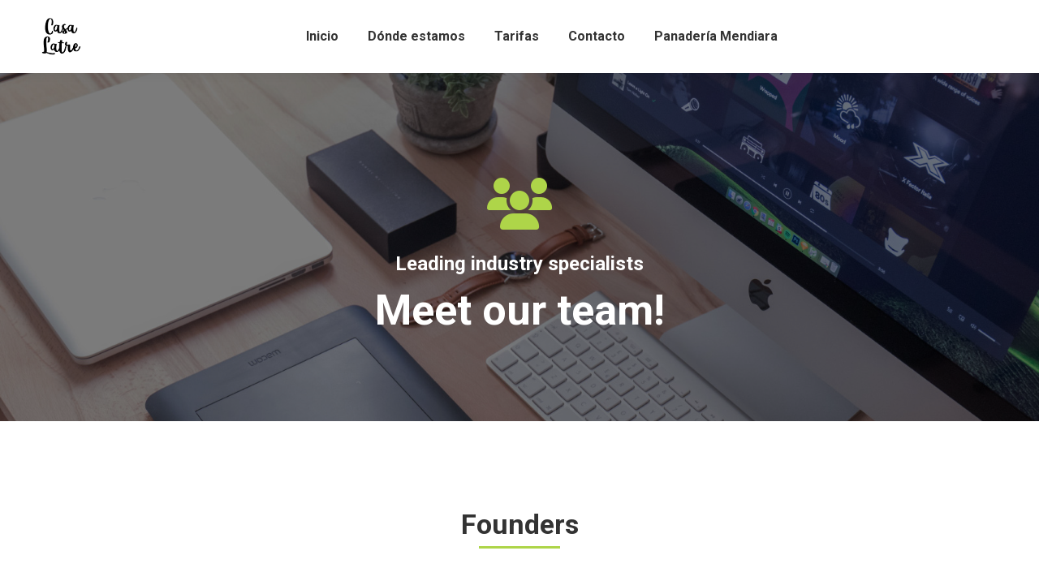

--- FILE ---
content_type: text/html; charset=UTF-8
request_url: http://casalatre.es/pages/team/4-team
body_size: 20605
content:
<!DOCTYPE html>
<!--[if !(IE 6) | !(IE 7) | !(IE 8)  ]><!-->
<html lang="es" class="no-js">
<!--<![endif]-->
<head>
	<meta charset="UTF-8" />
				<meta name="viewport" content="width=device-width, initial-scale=1, maximum-scale=1, user-scalable=0"/>
			<meta name="theme-color" content="#aed549"/>	<link rel="profile" href="https://gmpg.org/xfn/11" />
	<title>4. Team &#8211; CASA LATRE</title>
<meta name='robots' content='max-image-preview:large' />
<link rel='dns-prefetch' href='//cdnjs.cloudflare.com' />
<link rel='dns-prefetch' href='//fonts.googleapis.com' />
<link rel="alternate" type="application/rss+xml" title="CASA LATRE &raquo; Feed" href="http://casalatre.es/feed" />
<link rel="alternate" type="application/rss+xml" title="CASA LATRE &raquo; Feed de los comentarios" href="http://casalatre.es/comments/feed" />
<link rel="alternate" title="oEmbed (JSON)" type="application/json+oembed" href="http://casalatre.es/wp-json/oembed/1.0/embed?url=http%3A%2F%2Fcasalatre.es%2Fpages%2Fteam%2F4-team" />
<link rel="alternate" title="oEmbed (XML)" type="text/xml+oembed" href="http://casalatre.es/wp-json/oembed/1.0/embed?url=http%3A%2F%2Fcasalatre.es%2Fpages%2Fteam%2F4-team&#038;format=xml" />
<style id='wp-img-auto-sizes-contain-inline-css'>
img:is([sizes=auto i],[sizes^="auto," i]){contain-intrinsic-size:3000px 1500px}
/*# sourceURL=wp-img-auto-sizes-contain-inline-css */
</style>
<style id='wp-emoji-styles-inline-css'>

	img.wp-smiley, img.emoji {
		display: inline !important;
		border: none !important;
		box-shadow: none !important;
		height: 1em !important;
		width: 1em !important;
		margin: 0 0.07em !important;
		vertical-align: -0.1em !important;
		background: none !important;
		padding: 0 !important;
	}
/*# sourceURL=wp-emoji-styles-inline-css */
</style>
<style id='wp-block-library-inline-css'>
:root{--wp-block-synced-color:#7a00df;--wp-block-synced-color--rgb:122,0,223;--wp-bound-block-color:var(--wp-block-synced-color);--wp-editor-canvas-background:#ddd;--wp-admin-theme-color:#007cba;--wp-admin-theme-color--rgb:0,124,186;--wp-admin-theme-color-darker-10:#006ba1;--wp-admin-theme-color-darker-10--rgb:0,107,160.5;--wp-admin-theme-color-darker-20:#005a87;--wp-admin-theme-color-darker-20--rgb:0,90,135;--wp-admin-border-width-focus:2px}@media (min-resolution:192dpi){:root{--wp-admin-border-width-focus:1.5px}}.wp-element-button{cursor:pointer}:root .has-very-light-gray-background-color{background-color:#eee}:root .has-very-dark-gray-background-color{background-color:#313131}:root .has-very-light-gray-color{color:#eee}:root .has-very-dark-gray-color{color:#313131}:root .has-vivid-green-cyan-to-vivid-cyan-blue-gradient-background{background:linear-gradient(135deg,#00d084,#0693e3)}:root .has-purple-crush-gradient-background{background:linear-gradient(135deg,#34e2e4,#4721fb 50%,#ab1dfe)}:root .has-hazy-dawn-gradient-background{background:linear-gradient(135deg,#faaca8,#dad0ec)}:root .has-subdued-olive-gradient-background{background:linear-gradient(135deg,#fafae1,#67a671)}:root .has-atomic-cream-gradient-background{background:linear-gradient(135deg,#fdd79a,#004a59)}:root .has-nightshade-gradient-background{background:linear-gradient(135deg,#330968,#31cdcf)}:root .has-midnight-gradient-background{background:linear-gradient(135deg,#020381,#2874fc)}:root{--wp--preset--font-size--normal:16px;--wp--preset--font-size--huge:42px}.has-regular-font-size{font-size:1em}.has-larger-font-size{font-size:2.625em}.has-normal-font-size{font-size:var(--wp--preset--font-size--normal)}.has-huge-font-size{font-size:var(--wp--preset--font-size--huge)}.has-text-align-center{text-align:center}.has-text-align-left{text-align:left}.has-text-align-right{text-align:right}.has-fit-text{white-space:nowrap!important}#end-resizable-editor-section{display:none}.aligncenter{clear:both}.items-justified-left{justify-content:flex-start}.items-justified-center{justify-content:center}.items-justified-right{justify-content:flex-end}.items-justified-space-between{justify-content:space-between}.screen-reader-text{border:0;clip-path:inset(50%);height:1px;margin:-1px;overflow:hidden;padding:0;position:absolute;width:1px;word-wrap:normal!important}.screen-reader-text:focus{background-color:#ddd;clip-path:none;color:#444;display:block;font-size:1em;height:auto;left:5px;line-height:normal;padding:15px 23px 14px;text-decoration:none;top:5px;width:auto;z-index:100000}html :where(.has-border-color){border-style:solid}html :where([style*=border-top-color]){border-top-style:solid}html :where([style*=border-right-color]){border-right-style:solid}html :where([style*=border-bottom-color]){border-bottom-style:solid}html :where([style*=border-left-color]){border-left-style:solid}html :where([style*=border-width]){border-style:solid}html :where([style*=border-top-width]){border-top-style:solid}html :where([style*=border-right-width]){border-right-style:solid}html :where([style*=border-bottom-width]){border-bottom-style:solid}html :where([style*=border-left-width]){border-left-style:solid}html :where(img[class*=wp-image-]){height:auto;max-width:100%}:where(figure){margin:0 0 1em}html :where(.is-position-sticky){--wp-admin--admin-bar--position-offset:var(--wp-admin--admin-bar--height,0px)}@media screen and (max-width:600px){html :where(.is-position-sticky){--wp-admin--admin-bar--position-offset:0px}}

/*# sourceURL=wp-block-library-inline-css */
</style><link rel='stylesheet' id='wc-blocks-style-css' href='http://casalatre.es/wp-content/plugins/woocommerce/assets/client/blocks/wc-blocks.css?ver=wc-10.4.3' media='all' />
<style id='global-styles-inline-css'>
:root{--wp--preset--aspect-ratio--square: 1;--wp--preset--aspect-ratio--4-3: 4/3;--wp--preset--aspect-ratio--3-4: 3/4;--wp--preset--aspect-ratio--3-2: 3/2;--wp--preset--aspect-ratio--2-3: 2/3;--wp--preset--aspect-ratio--16-9: 16/9;--wp--preset--aspect-ratio--9-16: 9/16;--wp--preset--color--black: #000000;--wp--preset--color--cyan-bluish-gray: #abb8c3;--wp--preset--color--white: #FFF;--wp--preset--color--pale-pink: #f78da7;--wp--preset--color--vivid-red: #cf2e2e;--wp--preset--color--luminous-vivid-orange: #ff6900;--wp--preset--color--luminous-vivid-amber: #fcb900;--wp--preset--color--light-green-cyan: #7bdcb5;--wp--preset--color--vivid-green-cyan: #00d084;--wp--preset--color--pale-cyan-blue: #8ed1fc;--wp--preset--color--vivid-cyan-blue: #0693e3;--wp--preset--color--vivid-purple: #9b51e0;--wp--preset--color--accent: #aed549;--wp--preset--color--dark-gray: #111;--wp--preset--color--light-gray: #767676;--wp--preset--gradient--vivid-cyan-blue-to-vivid-purple: linear-gradient(135deg,rgb(6,147,227) 0%,rgb(155,81,224) 100%);--wp--preset--gradient--light-green-cyan-to-vivid-green-cyan: linear-gradient(135deg,rgb(122,220,180) 0%,rgb(0,208,130) 100%);--wp--preset--gradient--luminous-vivid-amber-to-luminous-vivid-orange: linear-gradient(135deg,rgb(252,185,0) 0%,rgb(255,105,0) 100%);--wp--preset--gradient--luminous-vivid-orange-to-vivid-red: linear-gradient(135deg,rgb(255,105,0) 0%,rgb(207,46,46) 100%);--wp--preset--gradient--very-light-gray-to-cyan-bluish-gray: linear-gradient(135deg,rgb(238,238,238) 0%,rgb(169,184,195) 100%);--wp--preset--gradient--cool-to-warm-spectrum: linear-gradient(135deg,rgb(74,234,220) 0%,rgb(151,120,209) 20%,rgb(207,42,186) 40%,rgb(238,44,130) 60%,rgb(251,105,98) 80%,rgb(254,248,76) 100%);--wp--preset--gradient--blush-light-purple: linear-gradient(135deg,rgb(255,206,236) 0%,rgb(152,150,240) 100%);--wp--preset--gradient--blush-bordeaux: linear-gradient(135deg,rgb(254,205,165) 0%,rgb(254,45,45) 50%,rgb(107,0,62) 100%);--wp--preset--gradient--luminous-dusk: linear-gradient(135deg,rgb(255,203,112) 0%,rgb(199,81,192) 50%,rgb(65,88,208) 100%);--wp--preset--gradient--pale-ocean: linear-gradient(135deg,rgb(255,245,203) 0%,rgb(182,227,212) 50%,rgb(51,167,181) 100%);--wp--preset--gradient--electric-grass: linear-gradient(135deg,rgb(202,248,128) 0%,rgb(113,206,126) 100%);--wp--preset--gradient--midnight: linear-gradient(135deg,rgb(2,3,129) 0%,rgb(40,116,252) 100%);--wp--preset--font-size--small: 13px;--wp--preset--font-size--medium: 20px;--wp--preset--font-size--large: 36px;--wp--preset--font-size--x-large: 42px;--wp--preset--spacing--20: 0.44rem;--wp--preset--spacing--30: 0.67rem;--wp--preset--spacing--40: 1rem;--wp--preset--spacing--50: 1.5rem;--wp--preset--spacing--60: 2.25rem;--wp--preset--spacing--70: 3.38rem;--wp--preset--spacing--80: 5.06rem;--wp--preset--shadow--natural: 6px 6px 9px rgba(0, 0, 0, 0.2);--wp--preset--shadow--deep: 12px 12px 50px rgba(0, 0, 0, 0.4);--wp--preset--shadow--sharp: 6px 6px 0px rgba(0, 0, 0, 0.2);--wp--preset--shadow--outlined: 6px 6px 0px -3px rgb(255, 255, 255), 6px 6px rgb(0, 0, 0);--wp--preset--shadow--crisp: 6px 6px 0px rgb(0, 0, 0);}:where(.is-layout-flex){gap: 0.5em;}:where(.is-layout-grid){gap: 0.5em;}body .is-layout-flex{display: flex;}.is-layout-flex{flex-wrap: wrap;align-items: center;}.is-layout-flex > :is(*, div){margin: 0;}body .is-layout-grid{display: grid;}.is-layout-grid > :is(*, div){margin: 0;}:where(.wp-block-columns.is-layout-flex){gap: 2em;}:where(.wp-block-columns.is-layout-grid){gap: 2em;}:where(.wp-block-post-template.is-layout-flex){gap: 1.25em;}:where(.wp-block-post-template.is-layout-grid){gap: 1.25em;}.has-black-color{color: var(--wp--preset--color--black) !important;}.has-cyan-bluish-gray-color{color: var(--wp--preset--color--cyan-bluish-gray) !important;}.has-white-color{color: var(--wp--preset--color--white) !important;}.has-pale-pink-color{color: var(--wp--preset--color--pale-pink) !important;}.has-vivid-red-color{color: var(--wp--preset--color--vivid-red) !important;}.has-luminous-vivid-orange-color{color: var(--wp--preset--color--luminous-vivid-orange) !important;}.has-luminous-vivid-amber-color{color: var(--wp--preset--color--luminous-vivid-amber) !important;}.has-light-green-cyan-color{color: var(--wp--preset--color--light-green-cyan) !important;}.has-vivid-green-cyan-color{color: var(--wp--preset--color--vivid-green-cyan) !important;}.has-pale-cyan-blue-color{color: var(--wp--preset--color--pale-cyan-blue) !important;}.has-vivid-cyan-blue-color{color: var(--wp--preset--color--vivid-cyan-blue) !important;}.has-vivid-purple-color{color: var(--wp--preset--color--vivid-purple) !important;}.has-black-background-color{background-color: var(--wp--preset--color--black) !important;}.has-cyan-bluish-gray-background-color{background-color: var(--wp--preset--color--cyan-bluish-gray) !important;}.has-white-background-color{background-color: var(--wp--preset--color--white) !important;}.has-pale-pink-background-color{background-color: var(--wp--preset--color--pale-pink) !important;}.has-vivid-red-background-color{background-color: var(--wp--preset--color--vivid-red) !important;}.has-luminous-vivid-orange-background-color{background-color: var(--wp--preset--color--luminous-vivid-orange) !important;}.has-luminous-vivid-amber-background-color{background-color: var(--wp--preset--color--luminous-vivid-amber) !important;}.has-light-green-cyan-background-color{background-color: var(--wp--preset--color--light-green-cyan) !important;}.has-vivid-green-cyan-background-color{background-color: var(--wp--preset--color--vivid-green-cyan) !important;}.has-pale-cyan-blue-background-color{background-color: var(--wp--preset--color--pale-cyan-blue) !important;}.has-vivid-cyan-blue-background-color{background-color: var(--wp--preset--color--vivid-cyan-blue) !important;}.has-vivid-purple-background-color{background-color: var(--wp--preset--color--vivid-purple) !important;}.has-black-border-color{border-color: var(--wp--preset--color--black) !important;}.has-cyan-bluish-gray-border-color{border-color: var(--wp--preset--color--cyan-bluish-gray) !important;}.has-white-border-color{border-color: var(--wp--preset--color--white) !important;}.has-pale-pink-border-color{border-color: var(--wp--preset--color--pale-pink) !important;}.has-vivid-red-border-color{border-color: var(--wp--preset--color--vivid-red) !important;}.has-luminous-vivid-orange-border-color{border-color: var(--wp--preset--color--luminous-vivid-orange) !important;}.has-luminous-vivid-amber-border-color{border-color: var(--wp--preset--color--luminous-vivid-amber) !important;}.has-light-green-cyan-border-color{border-color: var(--wp--preset--color--light-green-cyan) !important;}.has-vivid-green-cyan-border-color{border-color: var(--wp--preset--color--vivid-green-cyan) !important;}.has-pale-cyan-blue-border-color{border-color: var(--wp--preset--color--pale-cyan-blue) !important;}.has-vivid-cyan-blue-border-color{border-color: var(--wp--preset--color--vivid-cyan-blue) !important;}.has-vivid-purple-border-color{border-color: var(--wp--preset--color--vivid-purple) !important;}.has-vivid-cyan-blue-to-vivid-purple-gradient-background{background: var(--wp--preset--gradient--vivid-cyan-blue-to-vivid-purple) !important;}.has-light-green-cyan-to-vivid-green-cyan-gradient-background{background: var(--wp--preset--gradient--light-green-cyan-to-vivid-green-cyan) !important;}.has-luminous-vivid-amber-to-luminous-vivid-orange-gradient-background{background: var(--wp--preset--gradient--luminous-vivid-amber-to-luminous-vivid-orange) !important;}.has-luminous-vivid-orange-to-vivid-red-gradient-background{background: var(--wp--preset--gradient--luminous-vivid-orange-to-vivid-red) !important;}.has-very-light-gray-to-cyan-bluish-gray-gradient-background{background: var(--wp--preset--gradient--very-light-gray-to-cyan-bluish-gray) !important;}.has-cool-to-warm-spectrum-gradient-background{background: var(--wp--preset--gradient--cool-to-warm-spectrum) !important;}.has-blush-light-purple-gradient-background{background: var(--wp--preset--gradient--blush-light-purple) !important;}.has-blush-bordeaux-gradient-background{background: var(--wp--preset--gradient--blush-bordeaux) !important;}.has-luminous-dusk-gradient-background{background: var(--wp--preset--gradient--luminous-dusk) !important;}.has-pale-ocean-gradient-background{background: var(--wp--preset--gradient--pale-ocean) !important;}.has-electric-grass-gradient-background{background: var(--wp--preset--gradient--electric-grass) !important;}.has-midnight-gradient-background{background: var(--wp--preset--gradient--midnight) !important;}.has-small-font-size{font-size: var(--wp--preset--font-size--small) !important;}.has-medium-font-size{font-size: var(--wp--preset--font-size--medium) !important;}.has-large-font-size{font-size: var(--wp--preset--font-size--large) !important;}.has-x-large-font-size{font-size: var(--wp--preset--font-size--x-large) !important;}
/*# sourceURL=global-styles-inline-css */
</style>

<style id='classic-theme-styles-inline-css'>
/*! This file is auto-generated */
.wp-block-button__link{color:#fff;background-color:#32373c;border-radius:9999px;box-shadow:none;text-decoration:none;padding:calc(.667em + 2px) calc(1.333em + 2px);font-size:1.125em}.wp-block-file__button{background:#32373c;color:#fff;text-decoration:none}
/*# sourceURL=/wp-includes/css/classic-themes.min.css */
</style>
<link rel='stylesheet' id='go-pricing-styles-css' href='http://casalatre.es/wp-content/plugins/go_pricing/assets/css/go_pricing_styles.css?ver=3.3.17' media='all' />
<link rel='stylesheet' id='rs-plugin-settings-css' href='http://casalatre.es/wp-content/plugins/revslider/public/assets/css/rs6.css?ver=6.3.4' media='all' />
<style id='rs-plugin-settings-inline-css'>
#rs-demo-id {}
/*# sourceURL=rs-plugin-settings-inline-css */
</style>
<style id='woocommerce-inline-inline-css'>
.woocommerce form .form-row .required { visibility: visible; }
/*# sourceURL=woocommerce-inline-inline-css */
</style>
<link rel='stylesheet' id='the7-font-css' href='http://casalatre.es/wp-content/themes/dt-the7/fonts/icomoon-the7-font/icomoon-the7-font.min.css?ver=14.2.0' media='all' />
<link rel='stylesheet' id='the7-awesome-fonts-css' href='http://casalatre.es/wp-content/themes/dt-the7/fonts/FontAwesome/css/all.min.css?ver=14.2.0' media='all' />
<link rel='stylesheet' id='the7-icomoon-numbers-32x32-css' href='http://casalatre.es/wp-content/uploads/smile_fonts/icomoon-numbers-32x32/icomoon-numbers-32x32.css?ver=6.9' media='all' />
<link rel='stylesheet' id='js_composer_front-css' href='http://casalatre.es/wp-content/plugins/js_composer/assets/css/js_composer.min.css?ver=6.5.0' media='all' />
<link rel='stylesheet' id='dt-web-fonts-css' href='https://fonts.googleapis.com/css?family=Roboto:400,500,600,700' media='all' />
<link rel='stylesheet' id='dt-main-css' href='http://casalatre.es/wp-content/themes/dt-the7/css/main.min.css?ver=14.2.0' media='all' />
<style id='dt-main-inline-css'>
body #load {
  display: block;
  height: 100%;
  overflow: hidden;
  position: fixed;
  width: 100%;
  z-index: 9901;
  opacity: 1;
  visibility: visible;
  transition: all .35s ease-out;
}
.load-wrap {
  width: 100%;
  height: 100%;
  background-position: center center;
  background-repeat: no-repeat;
  text-align: center;
  display: -ms-flexbox;
  display: -ms-flex;
  display: flex;
  -ms-align-items: center;
  -ms-flex-align: center;
  align-items: center;
  -ms-flex-flow: column wrap;
  flex-flow: column wrap;
  -ms-flex-pack: center;
  -ms-justify-content: center;
  justify-content: center;
}
.load-wrap > svg {
  position: absolute;
  top: 50%;
  left: 50%;
  transform: translate(-50%,-50%);
}
#load {
  background: var(--the7-elementor-beautiful-loading-bg,#ffffff);
  --the7-beautiful-spinner-color2: var(--the7-beautiful-spinner-color,rgba(51,51,51,0.25));
}

/*# sourceURL=dt-main-inline-css */
</style>
<link rel='stylesheet' id='the7-custom-scrollbar-css' href='http://casalatre.es/wp-content/themes/dt-the7/lib/custom-scrollbar/custom-scrollbar.min.css?ver=14.2.0' media='all' />
<link rel='stylesheet' id='the7-wpbakery-css' href='http://casalatre.es/wp-content/themes/dt-the7/css/wpbakery.min.css?ver=14.2.0' media='all' />
<link rel='stylesheet' id='the7-core-css' href='http://casalatre.es/wp-content/plugins/dt-the7-core/assets/css/post-type.min.css?ver=2.7.11' media='all' />
<link rel='stylesheet' id='the7-css-vars-css' href='http://casalatre.es/wp-content/uploads/the7-css/css-vars.css?ver=d026dd895240' media='all' />
<link rel='stylesheet' id='dt-custom-css' href='http://casalatre.es/wp-content/uploads/the7-css/custom.css?ver=d026dd895240' media='all' />
<link rel='stylesheet' id='wc-dt-custom-css' href='http://casalatre.es/wp-content/uploads/the7-css/compatibility/wc-dt-custom.css?ver=d026dd895240' media='all' />
<link rel='stylesheet' id='dt-media-css' href='http://casalatre.es/wp-content/uploads/the7-css/media.css?ver=d026dd895240' media='all' />
<link rel='stylesheet' id='the7-mega-menu-css' href='http://casalatre.es/wp-content/uploads/the7-css/mega-menu.css?ver=d026dd895240' media='all' />
<link rel='stylesheet' id='the7-elements-albums-portfolio-css' href='http://casalatre.es/wp-content/uploads/the7-css/the7-elements-albums-portfolio.css?ver=d026dd895240' media='all' />
<link rel='stylesheet' id='the7-elements-css' href='http://casalatre.es/wp-content/uploads/the7-css/post-type-dynamic.css?ver=d026dd895240' media='all' />
<link rel='stylesheet' id='style-css' href='http://casalatre.es/wp-content/themes/dt-the7/style.css?ver=14.2.0' media='all' />
<style id='kadence-blocks-global-variables-inline-css'>
:root {--global-kb-font-size-sm:clamp(0.8rem, 0.73rem + 0.217vw, 0.9rem);--global-kb-font-size-md:clamp(1.1rem, 0.995rem + 0.326vw, 1.25rem);--global-kb-font-size-lg:clamp(1.75rem, 1.576rem + 0.543vw, 2rem);--global-kb-font-size-xl:clamp(2.25rem, 1.728rem + 1.63vw, 3rem);--global-kb-font-size-xxl:clamp(2.5rem, 1.456rem + 3.26vw, 4rem);--global-kb-font-size-xxxl:clamp(2.75rem, 0.489rem + 7.065vw, 6rem);}:root {--global-palette1: #3182CE;--global-palette2: #2B6CB0;--global-palette3: #1A202C;--global-palette4: #2D3748;--global-palette5: #4A5568;--global-palette6: #718096;--global-palette7: #EDF2F7;--global-palette8: #F7FAFC;--global-palette9: #ffffff;}
/*# sourceURL=kadence-blocks-global-variables-inline-css */
</style>
<link rel='stylesheet' id='ultimate-style-css' href='http://casalatre.es/wp-content/plugins/Ultimate_VC_Addons/assets/min-css/style.min.css?ver=3.19.8' media='all' />
<link rel='stylesheet' id='ultimate-headings-style-css' href='http://casalatre.es/wp-content/plugins/Ultimate_VC_Addons/assets/min-css/headings.min.css?ver=3.19.8' media='all' />
<script src="http://casalatre.es/wp-includes/js/jquery/jquery.min.js?ver=3.7.1" id="jquery-core-js"></script>
<script src="http://casalatre.es/wp-includes/js/jquery/jquery-migrate.min.js?ver=3.4.1" id="jquery-migrate-js"></script>
<script id="gw-tweenmax-js-before">
var oldGS=window.GreenSockGlobals,oldGSQueue=window._gsQueue,oldGSDefine=window._gsDefine;window._gsDefine=null;delete(window._gsDefine);var gwGS=window.GreenSockGlobals={};
//# sourceURL=gw-tweenmax-js-before
</script>
<script src="https://cdnjs.cloudflare.com/ajax/libs/gsap/1.11.2/TweenMax.min.js" id="gw-tweenmax-js"></script>
<script id="gw-tweenmax-js-after">
try{window.GreenSockGlobals=null;window._gsQueue=null;window._gsDefine=null;delete(window.GreenSockGlobals);delete(window._gsQueue);delete(window._gsDefine);window.GreenSockGlobals=oldGS;window._gsQueue=oldGSQueue;window._gsDefine=oldGSDefine;}catch(e){}
//# sourceURL=gw-tweenmax-js-after
</script>
<script src="http://casalatre.es/wp-content/plugins/ionos-assistant/js/cookies.js?ver=6.9" id="ionos-assistant-wp-cookies-js"></script>
<script src="http://casalatre.es/wp-content/plugins/revslider/public/assets/js/rbtools.min.js?ver=6.3.4" id="tp-tools-js"></script>
<script src="http://casalatre.es/wp-content/plugins/revslider/public/assets/js/rs6.min.js?ver=6.3.4" id="revmin-js"></script>
<script src="http://casalatre.es/wp-content/plugins/woocommerce/assets/js/jquery-blockui/jquery.blockUI.min.js?ver=2.7.0-wc.10.4.3" id="wc-jquery-blockui-js" data-wp-strategy="defer"></script>
<script id="wc-add-to-cart-js-extra">
var wc_add_to_cart_params = {"ajax_url":"/wp-admin/admin-ajax.php","wc_ajax_url":"/?wc-ajax=%%endpoint%%","i18n_view_cart":"Ver Carrito","cart_url":"http://casalatre.es/shop-2/cart","is_cart":"","cart_redirect_after_add":"no"};
//# sourceURL=wc-add-to-cart-js-extra
</script>
<script src="http://casalatre.es/wp-content/plugins/woocommerce/assets/js/frontend/add-to-cart.min.js?ver=10.4.3" id="wc-add-to-cart-js" data-wp-strategy="defer"></script>
<script src="http://casalatre.es/wp-content/plugins/woocommerce/assets/js/js-cookie/js.cookie.min.js?ver=2.1.4-wc.10.4.3" id="wc-js-cookie-js" defer data-wp-strategy="defer"></script>
<script id="woocommerce-js-extra">
var woocommerce_params = {"ajax_url":"/wp-admin/admin-ajax.php","wc_ajax_url":"/?wc-ajax=%%endpoint%%","i18n_password_show":"Mostrar contrase\u00f1a","i18n_password_hide":"Ocultar contrase\u00f1a"};
//# sourceURL=woocommerce-js-extra
</script>
<script src="http://casalatre.es/wp-content/plugins/woocommerce/assets/js/frontend/woocommerce.min.js?ver=10.4.3" id="woocommerce-js" defer data-wp-strategy="defer"></script>
<script src="http://casalatre.es/wp-content/plugins/js_composer/assets/js/vendors/woocommerce-add-to-cart.js?ver=6.5.0" id="vc_woocommerce-add-to-cart-js-js"></script>
<script id="dt-above-fold-js-extra">
var dtLocal = {"themeUrl":"http://casalatre.es/wp-content/themes/dt-the7","passText":"Para ver esta publicaci\u00f3n protegida, introduce la contrase\u00f1a debajo:","moreButtonText":{"loading":"Cargando...","loadMore":"Cargar m\u00e1s"},"postID":"51172","ajaxurl":"http://casalatre.es/wp-admin/admin-ajax.php","REST":{"baseUrl":"http://casalatre.es/wp-json/the7/v1","endpoints":{"sendMail":"/send-mail"}},"contactMessages":{"required":"One or more fields have an error. Please check and try again.","terms":"Please accept the privacy policy.","fillTheCaptchaError":"Please, fill the captcha."},"captchaSiteKey":"","ajaxNonce":"5426b842fe","pageData":{"type":"page","template":"page","layout":null},"themeSettings":{"smoothScroll":"off","lazyLoading":false,"desktopHeader":{"height":90},"ToggleCaptionEnabled":"disabled","ToggleCaption":"Navigation","floatingHeader":{"showAfter":94,"showMenu":true,"height":60,"logo":{"showLogo":true,"html":"\u003Cimg class=\" preload-me\" src=\"http://casalatre.es/wp-content/uploads/2021/02/logo-negro2-1.png\" srcset=\"http://casalatre.es/wp-content/uploads/2021/02/logo-negro2-1.png 50w, http://casalatre.es/wp-content/uploads/2021/02/logo-negro2-1.png 50w\" width=\"50\" height=\"50\"   sizes=\"50px\" alt=\"CASA LATRE\" /\u003E","url":"http://casalatre.es/"}},"topLine":{"floatingTopLine":{"logo":{"showLogo":false,"html":""}}},"mobileHeader":{"firstSwitchPoint":992,"secondSwitchPoint":600,"firstSwitchPointHeight":60,"secondSwitchPointHeight":60,"mobileToggleCaptionEnabled":"disabled","mobileToggleCaption":"Men\u00fa"},"stickyMobileHeaderFirstSwitch":{"logo":{"html":"\u003Cimg class=\" preload-me\" src=\"http://casalatre.es/wp-content/uploads/2021/02/logo-negro2-1.png\" srcset=\"http://casalatre.es/wp-content/uploads/2021/02/logo-negro2-1.png 50w, http://casalatre.es/wp-content/uploads/2021/02/logo-negro2-1.png 50w\" width=\"50\" height=\"50\"   sizes=\"50px\" alt=\"CASA LATRE\" /\u003E"}},"stickyMobileHeaderSecondSwitch":{"logo":{"html":"\u003Cimg class=\" preload-me\" src=\"http://casalatre.es/wp-content/uploads/2021/02/logo-negro2-1.png\" srcset=\"http://casalatre.es/wp-content/uploads/2021/02/logo-negro2-1.png 50w, http://casalatre.es/wp-content/uploads/2021/02/logo-negro2-1.png 50w\" width=\"50\" height=\"50\"   sizes=\"50px\" alt=\"CASA LATRE\" /\u003E"}},"sidebar":{"switchPoint":990},"boxedWidth":"1280px"},"VCMobileScreenWidth":"778","wcCartFragmentHash":"5cd88a86fe05addab91c4d99b6f6f92e"};
var dtShare = {"shareButtonText":{"facebook":"Compartir en Facebook","twitter":"Share on X","pinterest":"Tweet","linkedin":"Compartir en Linkedin","whatsapp":"Compartir en Whatsapp"},"overlayOpacity":"85"};
//# sourceURL=dt-above-fold-js-extra
</script>
<script src="http://casalatre.es/wp-content/themes/dt-the7/js/above-the-fold.min.js?ver=14.2.0" id="dt-above-fold-js"></script>
<script src="http://casalatre.es/wp-content/themes/dt-the7/js/compatibility/woocommerce/woocommerce.min.js?ver=14.2.0" id="dt-woocommerce-js"></script>
<script src="http://casalatre.es/wp-content/plugins/Ultimate_VC_Addons/assets/min-js/ultimate-params.min.js?ver=3.19.8" id="ultimate-vc-params-js"></script>
<script src="http://casalatre.es/wp-content/plugins/Ultimate_VC_Addons/assets/min-js/headings.min.js?ver=3.19.8" id="ultimate-headings-script-js"></script>
<link rel="https://api.w.org/" href="http://casalatre.es/wp-json/" /><link rel="alternate" title="JSON" type="application/json" href="http://casalatre.es/wp-json/wp/v2/pages/51172" /><link rel="EditURI" type="application/rsd+xml" title="RSD" href="http://casalatre.es/xmlrpc.php?rsd" />
<meta name="generator" content="WordPress 6.9" />
<meta name="generator" content="WooCommerce 10.4.3" />
<link rel="canonical" href="http://casalatre.es/pages/team/4-team" />
<link rel='shortlink' href='http://casalatre.es/?p=51172' />
<meta property="og:site_name" content="CASA LATRE" />
<meta property="og:title" content="4. Team" />
<meta property="og:url" content="http://casalatre.es/pages/team/4-team" />
<meta property="og:type" content="article" />
	<noscript><style>.woocommerce-product-gallery{ opacity: 1 !important; }</style></noscript>
	<style>.recentcomments a{display:inline !important;padding:0 !important;margin:0 !important;}</style><meta name="generator" content="Powered by WPBakery Page Builder - drag and drop page builder for WordPress."/>
<meta name="generator" content="Powered by Slider Revolution 6.3.4 - responsive, Mobile-Friendly Slider Plugin for WordPress with comfortable drag and drop interface." />
<script type="text/javascript" id="the7-loader-script">
document.addEventListener("DOMContentLoaded", function(event) {
	var load = document.getElementById("load");
	if(!load.classList.contains('loader-removed')){
		var removeLoading = setTimeout(function() {
			load.className += " loader-removed";
		}, 300);
	}
});
</script>
		<link rel="icon" href="http://casalatre.es/wp-content/uploads/2021/02/cropped-logo-negro-2-150x150.png" sizes="32x32" />
<link rel="icon" href="http://casalatre.es/wp-content/uploads/2021/02/cropped-logo-negro-2-300x300.png" sizes="192x192" />
<link rel="apple-touch-icon" href="http://casalatre.es/wp-content/uploads/2021/02/cropped-logo-negro-2-300x300.png" />
<meta name="msapplication-TileImage" content="http://casalatre.es/wp-content/uploads/2021/02/cropped-logo-negro-2-300x300.png" />
<script type="text/javascript">function setREVStartSize(e){
			//window.requestAnimationFrame(function() {				 
				window.RSIW = window.RSIW===undefined ? window.innerWidth : window.RSIW;	
				window.RSIH = window.RSIH===undefined ? window.innerHeight : window.RSIH;	
				try {								
					var pw = document.getElementById(e.c).parentNode.offsetWidth,
						newh;
					pw = pw===0 || isNaN(pw) ? window.RSIW : pw;
					e.tabw = e.tabw===undefined ? 0 : parseInt(e.tabw);
					e.thumbw = e.thumbw===undefined ? 0 : parseInt(e.thumbw);
					e.tabh = e.tabh===undefined ? 0 : parseInt(e.tabh);
					e.thumbh = e.thumbh===undefined ? 0 : parseInt(e.thumbh);
					e.tabhide = e.tabhide===undefined ? 0 : parseInt(e.tabhide);
					e.thumbhide = e.thumbhide===undefined ? 0 : parseInt(e.thumbhide);
					e.mh = e.mh===undefined || e.mh=="" || e.mh==="auto" ? 0 : parseInt(e.mh,0);		
					if(e.layout==="fullscreen" || e.l==="fullscreen") 						
						newh = Math.max(e.mh,window.RSIH);					
					else{					
						e.gw = Array.isArray(e.gw) ? e.gw : [e.gw];
						for (var i in e.rl) if (e.gw[i]===undefined || e.gw[i]===0) e.gw[i] = e.gw[i-1];					
						e.gh = e.el===undefined || e.el==="" || (Array.isArray(e.el) && e.el.length==0)? e.gh : e.el;
						e.gh = Array.isArray(e.gh) ? e.gh : [e.gh];
						for (var i in e.rl) if (e.gh[i]===undefined || e.gh[i]===0) e.gh[i] = e.gh[i-1];
											
						var nl = new Array(e.rl.length),
							ix = 0,						
							sl;					
						e.tabw = e.tabhide>=pw ? 0 : e.tabw;
						e.thumbw = e.thumbhide>=pw ? 0 : e.thumbw;
						e.tabh = e.tabhide>=pw ? 0 : e.tabh;
						e.thumbh = e.thumbhide>=pw ? 0 : e.thumbh;					
						for (var i in e.rl) nl[i] = e.rl[i]<window.RSIW ? 0 : e.rl[i];
						sl = nl[0];									
						for (var i in nl) if (sl>nl[i] && nl[i]>0) { sl = nl[i]; ix=i;}															
						var m = pw>(e.gw[ix]+e.tabw+e.thumbw) ? 1 : (pw-(e.tabw+e.thumbw)) / (e.gw[ix]);					
						newh =  (e.gh[ix] * m) + (e.tabh + e.thumbh);
					}				
					if(window.rs_init_css===undefined) window.rs_init_css = document.head.appendChild(document.createElement("style"));					
					document.getElementById(e.c).height = newh+"px";
					window.rs_init_css.innerHTML += "#"+e.c+"_wrapper { height: "+newh+"px }";				
				} catch(e){
					console.log("Failure at Presize of Slider:" + e)
				}					   
			//});
		  };</script>
<style type="text/css" data-type="vc_shortcodes-custom-css">.vc_custom_1573403003550{padding-top: 8% !important;padding-bottom: 8% !important;background-color: #000000 !important;}.vc_custom_1573400889315{padding-top: 70px !important;padding-bottom: 60px !important;}.vc_custom_1573400956019{padding-top: 70px !important;padding-bottom: 70px !important;background-color: rgba(0,0,0,0.04) !important;*background-color: rgb(0,0,0) !important;}.vc_custom_1476030031960{padding-bottom: 10px !important;}.vc_custom_1573402875380{padding-bottom: 25px !important;}.vc_custom_1573402326692{margin-bottom: 60px !important;padding-right: 30px !important;padding-left: 30px !important;}</style><noscript><style> .wpb_animate_when_almost_visible { opacity: 1; }</style></noscript><style id='the7-custom-inline-css' type='text/css'>
.sub-nav .menu-item i.fa,
.sub-nav .menu-item i.fas,
.sub-nav .menu-item i.far,
.sub-nav .menu-item i.fab {
	text-align: center;
	width: 1.25em;
}
</style>
<link rel='stylesheet' id='ult-background-style-css' href='http://casalatre.es/wp-content/plugins/Ultimate_VC_Addons/assets/min-css/background-style.min.css?ver=3.19.8' media='all' />
</head>
<body id="the7-body" class="wp-singular page-template-default page page-id-51172 page-child parent-pageid-16285 wp-embed-responsive wp-theme-dt-the7 theme-dt-the7 the7-core-ver-2.7.11 woocommerce-no-js metaslider-plugin title-off dt-responsive-on right-mobile-menu-close-icon ouside-menu-close-icon mobile-hamburger-close-bg-enable mobile-hamburger-close-bg-hover-enable  fade-medium-mobile-menu-close-icon fade-medium-menu-close-icon srcset-enabled btn-flat custom-btn-color custom-btn-hover-color phantom-sticky phantom-shadow-decoration phantom-custom-logo-on sticky-mobile-header top-header first-switch-logo-left first-switch-menu-right second-switch-logo-left second-switch-menu-right right-mobile-menu layzr-loading-on popup-message-style the7-ver-14.2.0 dt-fa-compatibility wpb-js-composer js-comp-ver-6.5.0 vc_responsive">
<!-- The7 14.2.0 -->
<div id="load" class="spinner-loader">
	<div class="load-wrap"><style type="text/css">
    [class*="the7-spinner-animate-"]{
        animation: spinner-animation 1s cubic-bezier(1,1,1,1) infinite;
        x:46.5px;
        y:40px;
        width:7px;
        height:20px;
        fill:var(--the7-beautiful-spinner-color2);
        opacity: 0.2;
    }
    .the7-spinner-animate-2{
        animation-delay: 0.083s;
    }
    .the7-spinner-animate-3{
        animation-delay: 0.166s;
    }
    .the7-spinner-animate-4{
         animation-delay: 0.25s;
    }
    .the7-spinner-animate-5{
         animation-delay: 0.33s;
    }
    .the7-spinner-animate-6{
         animation-delay: 0.416s;
    }
    .the7-spinner-animate-7{
         animation-delay: 0.5s;
    }
    .the7-spinner-animate-8{
         animation-delay: 0.58s;
    }
    .the7-spinner-animate-9{
         animation-delay: 0.666s;
    }
    .the7-spinner-animate-10{
         animation-delay: 0.75s;
    }
    .the7-spinner-animate-11{
        animation-delay: 0.83s;
    }
    .the7-spinner-animate-12{
        animation-delay: 0.916s;
    }
    @keyframes spinner-animation{
        from {
            opacity: 1;
        }
        to{
            opacity: 0;
        }
    }
</style>
<svg width="75px" height="75px" xmlns="http://www.w3.org/2000/svg" viewBox="0 0 100 100" preserveAspectRatio="xMidYMid">
	<rect class="the7-spinner-animate-1" rx="5" ry="5" transform="rotate(0 50 50) translate(0 -30)"></rect>
	<rect class="the7-spinner-animate-2" rx="5" ry="5" transform="rotate(30 50 50) translate(0 -30)"></rect>
	<rect class="the7-spinner-animate-3" rx="5" ry="5" transform="rotate(60 50 50) translate(0 -30)"></rect>
	<rect class="the7-spinner-animate-4" rx="5" ry="5" transform="rotate(90 50 50) translate(0 -30)"></rect>
	<rect class="the7-spinner-animate-5" rx="5" ry="5" transform="rotate(120 50 50) translate(0 -30)"></rect>
	<rect class="the7-spinner-animate-6" rx="5" ry="5" transform="rotate(150 50 50) translate(0 -30)"></rect>
	<rect class="the7-spinner-animate-7" rx="5" ry="5" transform="rotate(180 50 50) translate(0 -30)"></rect>
	<rect class="the7-spinner-animate-8" rx="5" ry="5" transform="rotate(210 50 50) translate(0 -30)"></rect>
	<rect class="the7-spinner-animate-9" rx="5" ry="5" transform="rotate(240 50 50) translate(0 -30)"></rect>
	<rect class="the7-spinner-animate-10" rx="5" ry="5" transform="rotate(270 50 50) translate(0 -30)"></rect>
	<rect class="the7-spinner-animate-11" rx="5" ry="5" transform="rotate(300 50 50) translate(0 -30)"></rect>
	<rect class="the7-spinner-animate-12" rx="5" ry="5" transform="rotate(330 50 50) translate(0 -30)"></rect>
</svg></div>
</div>
<div id="page" >
	<a class="skip-link screen-reader-text" href="#content">Saltar al contenido</a>

<div class="masthead inline-header center full-height shadow-decoration shadow-mobile-header-decoration small-mobile-menu-icon show-sub-menu-on-hover show-device-logo show-mobile-logo" >

	<div class="top-bar top-bar-empty top-bar-line-hide">
	<div class="top-bar-bg" ></div>
	<div class="mini-widgets left-widgets"></div><div class="mini-widgets right-widgets"></div></div>

	<header class="header-bar" role="banner">

		<div class="branding">
	<div id="site-title" class="assistive-text">CASA LATRE</div>
	<div id="site-description" class="assistive-text">Apartamentos. Ansó. Pirineo de Huesca</div>
	<a class="" href="http://casalatre.es/"><img class=" preload-me" src="http://casalatre.es/wp-content/uploads/2021/02/logo-negro2-1.png" srcset="http://casalatre.es/wp-content/uploads/2021/02/logo-negro2-1.png 50w, http://casalatre.es/wp-content/uploads/2021/02/logo-negro2-1.png 50w" width="50" height="50"   sizes="50px" alt="CASA LATRE" /><img class="mobile-logo preload-me" src="http://casalatre.es/wp-content/uploads/2021/02/logo-negro2-1.png" srcset="http://casalatre.es/wp-content/uploads/2021/02/logo-negro2-1.png 50w, http://casalatre.es/wp-content/uploads/2021/02/logo-negro2-1.png 50w" width="50" height="50"   sizes="50px" alt="CASA LATRE" /></a></div>

		<ul id="primary-menu" class="main-nav underline-decoration l-to-r-line outside-item-remove-margin"><li class="menu-item menu-item-type-post_type menu-item-object-page menu-item-home menu-item-57075 first depth-0"><a href='http://casalatre.es/' data-level='1'><span class="menu-item-text"><span class="menu-text">Inicio</span></span></a></li> <li class="menu-item menu-item-type-post_type menu-item-object-page menu-item-57095 depth-0"><a href='http://casalatre.es/donde-estamos' data-level='1'><span class="menu-item-text"><span class="menu-text">Dónde estamos</span></span></a></li> <li class="menu-item menu-item-type-post_type menu-item-object-page menu-item-57111 depth-0"><a href='http://casalatre.es/tarifas' data-level='1'><span class="menu-item-text"><span class="menu-text">Tarifas</span></span></a></li> <li class="menu-item menu-item-type-post_type menu-item-object-page menu-item-57196 depth-0"><a href='http://casalatre.es/contacto' data-level='1'><span class="menu-item-text"><span class="menu-text">Contacto</span></span></a></li> <li class="menu-item menu-item-type-custom menu-item-object-custom menu-item-57201 last depth-0"><a href='http://casalatre.es/panaderia/index.htm' data-level='1'><span class="menu-item-text"><span class="menu-text">Panadería Mendiara</span></span></a></li> </ul>
		
	</header>

</div>
<div role="navigation" aria-label="Main Menu" class="dt-mobile-header mobile-menu-show-divider">
	<div class="dt-close-mobile-menu-icon" aria-label="Close" role="button" tabindex="0"><div class="close-line-wrap"><span class="close-line"></span><span class="close-line"></span><span class="close-line"></span></div></div>	<ul id="mobile-menu" class="mobile-main-nav">
		<li class="menu-item menu-item-type-post_type menu-item-object-page menu-item-home menu-item-57075 first depth-0"><a href='http://casalatre.es/' data-level='1'><span class="menu-item-text"><span class="menu-text">Inicio</span></span></a></li> <li class="menu-item menu-item-type-post_type menu-item-object-page menu-item-57095 depth-0"><a href='http://casalatre.es/donde-estamos' data-level='1'><span class="menu-item-text"><span class="menu-text">Dónde estamos</span></span></a></li> <li class="menu-item menu-item-type-post_type menu-item-object-page menu-item-57111 depth-0"><a href='http://casalatre.es/tarifas' data-level='1'><span class="menu-item-text"><span class="menu-text">Tarifas</span></span></a></li> <li class="menu-item menu-item-type-post_type menu-item-object-page menu-item-57196 depth-0"><a href='http://casalatre.es/contacto' data-level='1'><span class="menu-item-text"><span class="menu-text">Contacto</span></span></a></li> <li class="menu-item menu-item-type-custom menu-item-object-custom menu-item-57201 last depth-0"><a href='http://casalatre.es/panaderia/index.htm' data-level='1'><span class="menu-item-text"><span class="menu-text">Panadería Mendiara</span></span></a></li> 	</ul>
	<div class='mobile-mini-widgets-in-menu'></div>
</div>

<style id="the7-page-content-style">
#main {
  padding-top: 0px;
  padding-bottom: 0px;
}
@media screen and (max-width: 992px) {
  #main {
    padding-top: 0px;
    padding-bottom: 0px;
  }
}
</style>

<div id="main" class="sidebar-none sidebar-divider-vertical">

	
	<div class="main-gradient"></div>
	<div class="wf-wrap">
	<div class="wf-container-main">

	


	<div id="content" class="content" role="main">

		<div class="vc_row wpb_row vc_row-fluid vc_custom_1573403003550 vc_row-has-fill"><div class="wpb_column vc_column_container vc_col-sm-12 vc_col-lg-12 vc_col-md-12"><div class="vc_column-inner vc_custom_1476030031960"><div class="wpb_wrapper"><style type="text/css" data-type="the7_shortcodes-inline-css">.dt-shortcode-icon.icon-a40c40284b6316b21f37e99fabc37ce2 {
  min-width: 64px;
  min-height: 64px;
  font-size: 64px;
  border-radius: 100px;
}
.dt-shortcode-icon.icon-a40c40284b6316b21f37e99fabc37ce2:last-child {
  margin-right: 0;
}
.dt-shortcode-icon.icon-a40c40284b6316b21f37e99fabc37ce2 .icon-inner {
  margin: 0px;
  min-width: 64px;
  min-height: 64px;
  border-radius: 100px;
}
.dt-shortcode-icon.icon-a40c40284b6316b21f37e99fabc37ce2 .dt-hover-icon {
  line-height: 64px;
}
.dt-shortcode-icon.icon-a40c40284b6316b21f37e99fabc37ce2:before,
.dt-shortcode-icon.icon-a40c40284b6316b21f37e99fabc37ce2:after,
.dt-shortcode-icon.icon-a40c40284b6316b21f37e99fabc37ce2 .icon-inner:before,
.dt-shortcode-icon.icon-a40c40284b6316b21f37e99fabc37ce2 .icon-inner:after {
  min-width: 100%;
  min-height: 100%;
  padding: inherit;
  border-radius: inherit;
}
.dt-shortcode-icon.icon-a40c40284b6316b21f37e99fabc37ce2.dt-icon-border-on:before {
  border-width: 0px;
  border-style: solid;
}
.dt-icon-border-dashed.dt-shortcode-icon.icon-a40c40284b6316b21f37e99fabc37ce2.dt-icon-border-on:before {
  border-style: dashed;
}
.dt-icon-border-dotted.dt-shortcode-icon.icon-a40c40284b6316b21f37e99fabc37ce2.dt-icon-border-on:before {
  border-style: dotted;
}
.dt-icon-border-double.dt-shortcode-icon.icon-a40c40284b6316b21f37e99fabc37ce2.dt-icon-border-on:before {
  border-style: double;
}
.dt-shortcode-icon.icon-a40c40284b6316b21f37e99fabc37ce2.dt-icon-hover-border-on:after {
  border-width: 0px;
  border-style: solid;
}
.dt-icon-border-dashed.dt-shortcode-icon.icon-a40c40284b6316b21f37e99fabc37ce2.dt-icon-hover-border-on:after {
  border-style: dashed;
}
.dt-icon-border-dotted.dt-shortcode-icon.icon-a40c40284b6316b21f37e99fabc37ce2.dt-icon-hover-border-on:after {
  border-style: dotted;
}
.dt-icon-border-double.dt-shortcode-icon.icon-a40c40284b6316b21f37e99fabc37ce2.dt-icon-hover-border-on:after {
  border-style: double;
}
.dt-shortcode-icon.icon-a40c40284b6316b21f37e99fabc37ce2.dt-icon-hover-on:hover {
  font-size: 64px;
}
.dt-shortcode-icon.icon-a40c40284b6316b21f37e99fabc37ce2 .soc-font-icon,
.dt-shortcode-icon.icon-a40c40284b6316b21f37e99fabc37ce2 .soc-icon {
  font-size: 64px;
}</style><div class="dt-shortcode-icon-wrap dt-icon-center "><span  class="anchor-link fas fa-users icon-a40c40284b6316b21f37e99fabc37ce2 dt-shortcode-icon dt-icon-bg-off dt-icon-hover-on dt-icon-hover-bg-off dt-icon-animate-scale  vc_custom_1573402875380 " ><span class="icon-inner"><i class="dt-regular-icon soc-icon fas fa-users"></i><i class="dt-hover-icon soc-icon fas fa-users"></i><span class="screen-reader-text"></span></span></span></div><div id="ultimate-heading-2694697aa6fecff60" class="uvc-heading ult-adjust-bottom-margin ultimate-heading-2694697aa6fecff60 uvc-5648 " data-hspacer="no_spacer"  data-halign="center" style="text-align:center"><div class="uvc-heading-spacer no_spacer" style="top"></div><div class="uvc-main-heading ult-responsive"  data-ultimate-target='.uvc-heading.ultimate-heading-2694697aa6fecff60 h2'  data-responsive-json-new='{"font-size":"desktop:24px;mobile_landscape:20px;mobile:18px;","line-height":"desktop:34px;mobile_landscape:30px;mobile:28px;"}' ><h2 style="--font-weight:theme;color:#ffffff;margin-bottom:10px;">Leading industry specialists</h2></div><div class="uvc-sub-heading ult-responsive"  data-ultimate-target='.uvc-heading.ultimate-heading-2694697aa6fecff60 .uvc-sub-heading '  data-responsive-json-new='{"font-size":"desktop:52px;mobile_landscape:34px;mobile:24px;","line-height":"desktop:62px;mobile_landscape:44px;mobile:34px;"}'  style="font-weight:bold;color:#ffffff;">Meet our team!</div></div></div></div></div></div><!-- Row Backgrounds --><div class="upb_bg_img" data-ultimate-bg="url(http://casalatre.es/wp-content/uploads/2019/11/bg-dev-studio-05.jpg)" data-image-id="id^53865|url^http://casalatre.es/wp-content/uploads/2019/11/bg-dev-studio-05.jpg|caption^null|alt^null|title^bg-dev-studio-05|description^null" data-ultimate-bg-style="vcpb-vz-jquery" data-bg-img-repeat="no-repeat" data-bg-img-size="cover" data-bg-img-position="" data-parallx_sense="30" data-bg-override="full" data-bg_img_attach="scroll" data-upb-overlay-color="rgba(0,0,0,0.5)" data-upb-bg-animation="" data-fadeout="" data-bg-animation="left-animation" data-bg-animation-type="h" data-animation-repeat="repeat" data-fadeout-percentage="30" data-parallax-content="" data-parallax-content-sense="30" data-row-effect-mobile-disable="true" data-img-parallax-mobile-disable="true" data-rtl="false"  data-custom-vc-row=""  data-vc="6.5.0"  data-is_old_vc=""  data-theme-support=""   data-overlay="true" data-overlay-color="rgba(0,0,0,0.5)" data-overlay-pattern="" data-overlay-pattern-opacity="0.25" data-overlay-pattern-size="" data-overlay-pattern-attachment="scroll"    ></div><div class="vc_row wpb_row vc_row-fluid vc_custom_1573400889315"><div class="wpb_column vc_column_container vc_col-sm-12"><div class="vc_column-inner"><div class="wpb_wrapper"><div id="ultimate-heading-8515697aa6fed099b" class="uvc-heading ult-adjust-bottom-margin ultimate-heading-8515697aa6fed099b uvc-901 accent-border-color uvc-heading-default-font-sizes" data-hspacer="line_only"  data-halign="center" style="text-align:center"><div class="uvc-main-heading ult-responsive"  data-ultimate-target='.uvc-heading.ultimate-heading-8515697aa6fed099b h2'  data-responsive-json-new='{"font-size":"","line-height":""}' ><h2 style="--font-weight:theme;margin-bottom:5px;">Founders</h2></div><div class="uvc-heading-spacer line_only" style="margin-bottom:60px;height:3px;"><span class="uvc-headings-line" style="border-style:solid;border-bottom-width:3px;border-color:;width:100px;"></span></div></div><style type="text/css" data-type="the7_shortcodes-inline-css">.dt-team-shortcode.team-masonry-shortcode-id-bc294a820e4bf6e3f314209428e65228 .team-desc {
  padding: 0px 20px 0px 20px;
}
.dt-team-shortcode.team-masonry-shortcode-id-bc294a820e4bf6e3f314209428e65228 .team-author-name,
.dt-team-shortcode.team-masonry-shortcode-id-bc294a820e4bf6e3f314209428e65228 .team-author-name a {
  margin-bottom: 0px;
  font-size: 24px;
  line-height: 34px;
  font-weight: bold;
  text-transform: uppercase;
}
.dt-team-shortcode.team-masonry-shortcode-id-bc294a820e4bf6e3f314209428e65228 .team-author p {
  margin-bottom: 20px;
  font-size: 20px;
  line-height: 30px;
  font-weight: bold;
}
.dt-team-shortcode.team-masonry-shortcode-id-bc294a820e4bf6e3f314209428e65228  .team-media {
  padding: 0px 0px 25px 0px;
}
.dt-team-shortcode.team-masonry-shortcode-id-bc294a820e4bf6e3f314209428e65228  .team-media a,
.dt-team-shortcode.team-masonry-shortcode-id-bc294a820e4bf6e3f314209428e65228  .team-media > span,
.dt-team-shortcode.team-masonry-shortcode-id-bc294a820e4bf6e3f314209428e65228  .team-media img {
  max-width: 300px;
}
.dt-team-shortcode.team-masonry-shortcode-id-bc294a820e4bf6e3f314209428e65228 .dt-css-grid .team-media img {
  width: 300px;
  max-width: 100%;
}
.dt-team-shortcode.team-masonry-shortcode-id-bc294a820e4bf6e3f314209428e65228 .team-content {
  margin-bottom: 15px;
  font-size: 16px;
  line-height: 28px;
}
.dt-team-shortcode.team-masonry-shortcode-id-bc294a820e4bf6e3f314209428e65228  .team-media,
.dt-team-shortcode.team-masonry-shortcode-id-bc294a820e4bf6e3f314209428e65228  .team-media a.rollover,
.dt-team-shortcode.team-masonry-shortcode-id-bc294a820e4bf6e3f314209428e65228  .team-media a.rollover *,
.dt-team-shortcode.team-masonry-shortcode-id-bc294a820e4bf6e3f314209428e65228  .team-media img {
  border-radius: 0px;
}
.dt-team-shortcode.team-masonry-shortcode-id-bc294a820e4bf6e3f314209428e65228 .soc-ico {
  margin-bottom: 15px;
}
.dt-team-shortcode.team-masonry-shortcode-id-bc294a820e4bf6e3f314209428e65228 .soc-ico a {
  min-width: 26px;
  min-height: 26px;
  font-size: 16px;
  border-radius: 100px;
}
.dt-team-shortcode.team-masonry-shortcode-id-bc294a820e4bf6e3f314209428e65228 .soc-ico a:not(:last-child) {
  margin-right: 4px;
}
.dt-team-shortcode.team-masonry-shortcode-id-bc294a820e4bf6e3f314209428e65228 .soc-ico a:before,
.dt-team-shortcode.team-masonry-shortcode-id-bc294a820e4bf6e3f314209428e65228 .soc-ico a:after {
  min-width: 26px;
  min-height: 26px;
  padding: inherit;
}
.dt-icon-border-on.dt-team-shortcode.team-masonry-shortcode-id-bc294a820e4bf6e3f314209428e65228 .soc-ico a:before {
  border: 0px solid transparent;
}
.dt-team-shortcode.team-masonry-shortcode-id-bc294a820e4bf6e3f314209428e65228 .soc-ico a:hover {
  font-size: 16px;
}
#page .dt-team-shortcode.team-masonry-shortcode-id-bc294a820e4bf6e3f314209428e65228 .soc-ico a:hover .soc-font-icon {
  color: rgba(255,255,255,0.75);
  background: none;
}
.dt-icon-border-hover-on.dt-team-shortcode.team-masonry-shortcode-id-bc294a820e4bf6e3f314209428e65228 .soc-ico a:after {
  border: 0px solid transparent;
}
#page .dt-team-shortcode.team-masonry-shortcode-id-bc294a820e4bf6e3f314209428e65228 .soc-ico a:not(:hover) .soc-font-icon {
  color: #ffffff;
  background: none;
}
.dt-team-shortcode.team-masonry-shortcode-id-bc294a820e4bf6e3f314209428e65228 .soc-ico a .soc-font-icon {
  font-size: 16px;
}
.dt-team-shortcode.team-masonry-shortcode-id-bc294a820e4bf6e3f314209428e65228 .filter-bg-decoration .filter-categories a.act {
  color: #fff;
}
.dt-team-shortcode.team-masonry-shortcode-id-bc294a820e4bf6e3f314209428e65228:not(.resize-by-browser-width) .dt-css-grid {
  grid-row-gap: 50px;
  grid-column-gap: 50px;
  grid-template-columns: repeat(auto-fill,minmax(,1fr));
}
.cssgridlegacy.no-cssgrid .dt-team-shortcode.team-masonry-shortcode-id-bc294a820e4bf6e3f314209428e65228:not(.resize-by-browser-width) .dt-css-grid,
.no-cssgridlegacy.no-cssgrid .dt-team-shortcode.team-masonry-shortcode-id-bc294a820e4bf6e3f314209428e65228:not(.resize-by-browser-width) .dt-css-grid {
  display: flex;
  flex-flow: row wrap;
  margin: -25px;
}
.cssgridlegacy.no-cssgrid .dt-team-shortcode.team-masonry-shortcode-id-bc294a820e4bf6e3f314209428e65228:not(.resize-by-browser-width) .dt-css-grid .wf-cell,
.no-cssgridlegacy.no-cssgrid .dt-team-shortcode.team-masonry-shortcode-id-bc294a820e4bf6e3f314209428e65228:not(.resize-by-browser-width) .dt-css-grid .wf-cell {
  flex: 1 0 ;
  max-width: 100%;
  padding: 25px;
  box-sizing: border-box;
}
.dt-team-shortcode.team-masonry-shortcode-id-bc294a820e4bf6e3f314209428e65228.resize-by-browser-width .dt-css-grid {
  grid-template-columns: repeat(2,1fr);
  grid-template-rows: auto;
  grid-column-gap: 50px;
  grid-row-gap: 50px;
}
.cssgridlegacy.no-cssgrid .dt-team-shortcode.team-masonry-shortcode-id-bc294a820e4bf6e3f314209428e65228.resize-by-browser-width .dt-css-grid,
.no-cssgridlegacy.no-cssgrid .dt-team-shortcode.team-masonry-shortcode-id-bc294a820e4bf6e3f314209428e65228.resize-by-browser-width .dt-css-grid {
  margin: -25px;
}
.cssgridlegacy.no-cssgrid .dt-team-shortcode.team-masonry-shortcode-id-bc294a820e4bf6e3f314209428e65228.resize-by-browser-width .dt-css-grid .wf-cell,
.no-cssgridlegacy.no-cssgrid .dt-team-shortcode.team-masonry-shortcode-id-bc294a820e4bf6e3f314209428e65228.resize-by-browser-width .dt-css-grid .wf-cell {
  width: 50%;
  padding: 25px;
}
@media screen and (max-width: 1199px) {
  .dt-team-shortcode.team-masonry-shortcode-id-bc294a820e4bf6e3f314209428e65228.resize-by-browser-width .dt-css-grid {
    grid-template-columns: repeat(2,1fr);
  }
  .cssgridlegacy.no-cssgrid .dt-team-shortcode.team-masonry-shortcode-id-bc294a820e4bf6e3f314209428e65228.resize-by-browser-width .dt-css-grid .wf-cell,
  .no-cssgridlegacy.no-cssgrid .dt-team-shortcode.team-masonry-shortcode-id-bc294a820e4bf6e3f314209428e65228.resize-by-browser-width .dt-css-grid .wf-cell {
    width: 50%;
  }
}
@media screen and (max-width: 991px) {
  .dt-team-shortcode.team-masonry-shortcode-id-bc294a820e4bf6e3f314209428e65228.resize-by-browser-width .dt-css-grid {
    grid-template-columns: repeat(2,1fr);
  }
  .cssgridlegacy.no-cssgrid .dt-team-shortcode.team-masonry-shortcode-id-bc294a820e4bf6e3f314209428e65228.resize-by-browser-width .dt-css-grid .wf-cell,
  .no-cssgridlegacy.no-cssgrid .dt-team-shortcode.team-masonry-shortcode-id-bc294a820e4bf6e3f314209428e65228.resize-by-browser-width .dt-css-grid .wf-cell {
    width: 50%;
  }
}
@media screen and (max-width: 767px) {
  .dt-team-shortcode.team-masonry-shortcode-id-bc294a820e4bf6e3f314209428e65228.resize-by-browser-width .dt-css-grid {
    grid-template-columns: repeat(1,1fr);
  }
  .cssgridlegacy.no-cssgrid .dt-team-shortcode.team-masonry-shortcode-id-bc294a820e4bf6e3f314209428e65228.resize-by-browser-width .dt-css-grid .wf-cell,
  .no-cssgridlegacy.no-cssgrid .dt-team-shortcode.team-masonry-shortcode-id-bc294a820e4bf6e3f314209428e65228.resize-by-browser-width .dt-css-grid .wf-cell {
    width: 100%;
  }
}</style><div class="dt-team-masonry-shortcode dt-team-shortcode team-masonry-shortcode-id-bc294a820e4bf6e3f314209428e65228 loading-effect-none mode-grid jquery-filter content-align-center dt-css-grid-wrap dt-css-grid-wrap dt-icon-bg-on dt-icon-border-on dt-icon-hover-bg-on dt-icon-border-hover-on move-icons-under-position resize-by-browser-width  " data-padding="25px" data-cur-page="1" data-post-limit="-1" data-pagination-mode="none" data-desktop-columns-num="2" data-v-tablet-columns-num="2" data-h-tablet-columns-num="2" data-phone-columns-num="1" data-width="0px" data-columns="0"><div class="dt-css-grid" ><div class="visible wf-cell" data-post-id="51085" data-date="2017-10-13T11:56:02+00:00" data-name="Jeffrey Brown"><div class="team-container visible post post-51085 dt_team type-dt_team status-publish has-post-thumbnail hentry dt_team_category-managers dt_team_category-129"><div class="team-media"><a href="http://casalatre.es/dt_team/jeffrey-brown" class="rollover layzr-bg"><img fetchpriority="high" decoding="async" class="preload-me iso-lazy-load aspect" src="data:image/svg+xml,%3Csvg%20xmlns%3D&#39;http%3A%2F%2Fwww.w3.org%2F2000%2Fsvg&#39;%20viewBox%3D&#39;0%200%201000%201000&#39;%2F%3E" data-src="http://casalatre.es/wp-content/uploads/2017/10/7-opr-003.jpg" data-srcset="http://casalatre.es/wp-content/uploads/2017/10/7-opr-003.jpg 1000w" loading="eager" style="--ratio: 1000 / 1000" sizes="(max-width: 1000px) 100vw, 1000px" width="1000" height="1000"   alt="" /></a></div><div class="team-desc"><div class="team-author"><div class="team-author-name"><a href="http://casalatre.es/dt_team/jeffrey-brown">Jeffrey Brown</a></div><p>programming guru</p></div><div class="team-content"><p>Glavi amet ritnisl libero molestie ante ut fringilla purus eros quis glavrid from dolor amet iquam lorem bibendum estionosa semper.</p>
</div>
<a href="http://casalatre.es/dt_team/jeffrey-brown" class="dt-btn-s dt-btn post-details details-type-btn" aria-label="Read more about Jeffrey Brown">Details<i class="dt-icon-the7-arrow-03" aria-hidden="true"></i></a>
</div></div></div><div class="visible wf-cell" data-post-id="13532" data-date="2017-03-05T14:30:19+00:00" data-name="Miriam Richmond"><div class="team-container visible post post-13532 dt_team type-dt_team status-publish has-post-thumbnail hentry dt_team_category-designers dt_team_category-managers dt_team_category-95 dt_team_category-129"><div class="team-media"><a href="http://casalatre.es/dt_team/team-member-01" class="rollover layzr-bg"><img decoding="async" class="preload-me iso-lazy-load aspect" src="data:image/svg+xml,%3Csvg%20xmlns%3D&#39;http%3A%2F%2Fwww.w3.org%2F2000%2Fsvg&#39;%20viewBox%3D&#39;0%200%201000%201000&#39;%2F%3E" data-src="http://casalatre.es/wp-content/uploads/2017/03/7-opr-002.jpg" data-srcset="http://casalatre.es/wp-content/uploads/2017/03/7-opr-002.jpg 1000w" loading="eager" style="--ratio: 1000 / 1000" sizes="(max-width: 1000px) 100vw, 1000px" width="1000" height="1000"   alt="" /></a></div><div class="team-desc"><div class="team-author"><div class="team-author-name"><a href="http://casalatre.es/dt_team/team-member-01">Miriam Richmond</a></div><p>creative leader</p></div><div class="team-content"><p>Glavrida lorem amet imperdiet venenatis. Maecenas ullamcorper aliquet convallis donec nec ipsum.</p>
</div>
<a href="http://casalatre.es/dt_team/team-member-01" class="dt-btn-s dt-btn post-details details-type-btn" aria-label="Read more about Miriam Richmond">Details<i class="dt-icon-the7-arrow-03" aria-hidden="true"></i></a>
</div></div></div></div><!-- iso-container|iso-grid --></div></div></div></div></div><div data-vc-full-width="true" data-vc-full-width-init="false" class="vc_row wpb_row vc_row-fluid vc_custom_1573400956019 vc_row-has-fill"><div class="wpb_column vc_column_container vc_col-sm-12"><div class="vc_column-inner"><div class="wpb_wrapper"><div id="ultimate-heading-2670697aa6fedc44c" class="uvc-heading ult-adjust-bottom-margin ultimate-heading-2670697aa6fedc44c uvc-3150 accent-border-color uvc-heading-default-font-sizes" data-hspacer="line_only"  data-halign="center" style="text-align:center"><div class="uvc-main-heading ult-responsive"  data-ultimate-target='.uvc-heading.ultimate-heading-2670697aa6fedc44c h2'  data-responsive-json-new='{"font-size":"","line-height":""}' ><h2 style="--font-weight:theme;margin-bottom:5px;">Core team</h2></div><div class="uvc-heading-spacer line_only" style="margin-bottom:60px;height:3px;"><span class="uvc-headings-line" style="border-style:solid;border-bottom-width:3px;border-color:;width:100px;"></span></div></div><style type="text/css" data-type="the7_shortcodes-inline-css">.team-carousel-shortcode.team-carousel-shortcode-id-7dbf3624c2498caedcf55e14a62bc093.owl-carousel .owl-nav a {
  width: 30px;
  height: 30px;
  border-radius: 500px;
}
.team-carousel-shortcode.team-carousel-shortcode-id-7dbf3624c2498caedcf55e14a62bc093.owl-carousel .owl-nav a:before,
.team-carousel-shortcode.team-carousel-shortcode-id-7dbf3624c2498caedcf55e14a62bc093.owl-carousel .owl-nav a:after {
  border-width: 0px;
}
.team-carousel-shortcode.team-carousel-shortcode-id-7dbf3624c2498caedcf55e14a62bc093.owl-carousel .owl-nav a.owl-prev {
  top: 50%;
  transform: translateY(calc(-50% + 0px));
  left: -10px;
}
@media all and (-ms-high-contrast: none) {
  .team-carousel-shortcode.team-carousel-shortcode-id-7dbf3624c2498caedcf55e14a62bc093.owl-carousel .owl-nav a.owl-prev {
    transform: translateY(-50%);
    margin-top: 0px;
  }
}
.team-carousel-shortcode.team-carousel-shortcode-id-7dbf3624c2498caedcf55e14a62bc093.owl-carousel .owl-nav a.owl-prev i {
  padding: 0px 0px 0px 0px;
}
.team-carousel-shortcode.team-carousel-shortcode-id-7dbf3624c2498caedcf55e14a62bc093.owl-carousel .owl-nav a.owl-next {
  top: 50%;
  transform: translateY(calc(-50% + 0px));
  right: -10px;
}
@media all and (-ms-high-contrast: none) {
  .team-carousel-shortcode.team-carousel-shortcode-id-7dbf3624c2498caedcf55e14a62bc093.owl-carousel .owl-nav a.owl-next {
    transform: translateY(-50%);
    margin-top: 0px;
  }
}
.team-carousel-shortcode.team-carousel-shortcode-id-7dbf3624c2498caedcf55e14a62bc093.owl-carousel .owl-nav a.owl-next i {
  padding: 0px 0px 0px 0px;
}
.team-carousel-shortcode.team-carousel-shortcode-id-7dbf3624c2498caedcf55e14a62bc093.owl-carousel .owl-nav i {
  font-size: 24px;
}
.team-carousel-shortcode.team-carousel-shortcode-id-7dbf3624c2498caedcf55e14a62bc093.owl-carousel .owl-nav a:not(:hover) i,
.team-carousel-shortcode.team-carousel-shortcode-id-7dbf3624c2498caedcf55e14a62bc093.owl-carousel .owl-nav a:not(:hover) i:before {
  color: rgba(0,0,0,0.3);
  background: none;
}
.team-carousel-shortcode.team-carousel-shortcode-id-7dbf3624c2498caedcf55e14a62bc093 .owl-dots {
  top: calc(100% + 20px);
  left: 50%;
  transform: translateX(calc(-50% + 0px));
}
@media all and (-ms-high-contrast: none) {
  .team-carousel-shortcode.team-carousel-shortcode-id-7dbf3624c2498caedcf55e14a62bc093 .owl-dots {
    transform: translateX(-50%);
    margin-left: 0px;
  }
}
.team-carousel-shortcode.team-carousel-shortcode-id-7dbf3624c2498caedcf55e14a62bc093 .owl-dot {
  width: 10px;
  height: 10px;
  margin: 0 8px;
}
@media screen and (max-width: 778px) {
  .team-carousel-shortcode.team-carousel-shortcode-id-7dbf3624c2498caedcf55e14a62bc093.hide-arrows.owl-carousel .owl-nav a {
    display: none;
  }
}
@media screen and (max-width: 778px) {
  .team-carousel-shortcode.team-carousel-shortcode-id-7dbf3624c2498caedcf55e14a62bc093.reposition-arrows.owl-carousel .owl-nav .owl-prev {
    top: 50%;
    transform: translateY(calc(-50% + 0px));
    left: 10px;
  }
  .team-carousel-shortcode.team-carousel-shortcode-id-7dbf3624c2498caedcf55e14a62bc093.reposition-arrows.owl-carousel .owl-nav .owl-next {
    top: 50%;
    transform: translateY(calc(-50% + 0px));
    right: 10px;
  }
}
@media screen and (max-width: 778px) and all and (-ms-high-contrast: none) {
  .team-carousel-shortcode.team-carousel-shortcode-id-7dbf3624c2498caedcf55e14a62bc093.reposition-arrows.owl-carousel .owl-nav .owl-prev {
    transform: translateY(-50%);
    margin-top: 0px;
  }
}
@media screen and (max-width: 778px) and all and (-ms-high-contrast: none) {
  .team-carousel-shortcode.team-carousel-shortcode-id-7dbf3624c2498caedcf55e14a62bc093.reposition-arrows.owl-carousel .owl-nav .owl-next {
    transform: translateY(-50%);
    margin-top: 0px;
  }
}
.team-carousel-shortcode.team-carousel-shortcode-id-7dbf3624c2498caedcf55e14a62bc093 .team-desc {
  padding: 0px 0px 0px 0px;
}
.team-carousel-shortcode.team-carousel-shortcode-id-7dbf3624c2498caedcf55e14a62bc093 .team-author-name,
.team-carousel-shortcode.team-carousel-shortcode-id-7dbf3624c2498caedcf55e14a62bc093 .team-author-name a {
  margin-bottom: 0px;
  font-weight: bold;
  text-transform: uppercase;
}
.team-carousel-shortcode.team-carousel-shortcode-id-7dbf3624c2498caedcf55e14a62bc093 .team-author p {
  margin-bottom: 10px;
  font-weight: bold;
}
.team-carousel-shortcode.team-carousel-shortcode-id-7dbf3624c2498caedcf55e14a62bc093  .team-media {
  padding: 0px 0px 20px 0px;
}
.team-carousel-shortcode.team-carousel-shortcode-id-7dbf3624c2498caedcf55e14a62bc093  .team-media a,
.team-carousel-shortcode.team-carousel-shortcode-id-7dbf3624c2498caedcf55e14a62bc093  .team-media img {
  max-width: 200px;
}
.team-carousel-shortcode.team-carousel-shortcode-id-7dbf3624c2498caedcf55e14a62bc093 .team-content {
  margin-bottom: 10px;
}
.team-carousel-shortcode.team-carousel-shortcode-id-7dbf3624c2498caedcf55e14a62bc093  .team-media,
.team-carousel-shortcode.team-carousel-shortcode-id-7dbf3624c2498caedcf55e14a62bc093  .team-media a.rollover,
.team-carousel-shortcode.team-carousel-shortcode-id-7dbf3624c2498caedcf55e14a62bc093  .team-media a.rollover *,
.team-carousel-shortcode.team-carousel-shortcode-id-7dbf3624c2498caedcf55e14a62bc093  .team-media img {
  border-radius: 0px;
}
.team-carousel-shortcode.team-carousel-shortcode-id-7dbf3624c2498caedcf55e14a62bc093 .soc-ico {
  margin-bottom: 15px;
}
.team-carousel-shortcode.team-carousel-shortcode-id-7dbf3624c2498caedcf55e14a62bc093 .soc-ico a {
  min-width: 26px;
  min-height: 26px;
  font-size: 16px;
  border-radius: 100px;
}
.team-carousel-shortcode.team-carousel-shortcode-id-7dbf3624c2498caedcf55e14a62bc093 .soc-ico a:not(:last-child) {
  margin-right: 4px;
}
.team-carousel-shortcode.team-carousel-shortcode-id-7dbf3624c2498caedcf55e14a62bc093 .soc-ico a:before,
.team-carousel-shortcode.team-carousel-shortcode-id-7dbf3624c2498caedcf55e14a62bc093 .soc-ico a:after {
  min-width: 26px;
  min-height: 26px;
  padding: inherit;
}
.dt-icon-border-on.team-carousel-shortcode.team-carousel-shortcode-id-7dbf3624c2498caedcf55e14a62bc093 .soc-ico a:before {
  border: 0px solid transparent;
}
.team-carousel-shortcode.team-carousel-shortcode-id-7dbf3624c2498caedcf55e14a62bc093 .soc-ico a:hover {
  font-size: 16px;
}
#page .team-carousel-shortcode.team-carousel-shortcode-id-7dbf3624c2498caedcf55e14a62bc093 .soc-ico a:hover .soc-font-icon {
  color: rgba(255,255,255,0.75);
  background: none;
}
.dt-icon-border-hover-on.team-carousel-shortcode.team-carousel-shortcode-id-7dbf3624c2498caedcf55e14a62bc093 .soc-ico a:after {
  border: 0px solid transparent;
}
#page .team-carousel-shortcode.team-carousel-shortcode-id-7dbf3624c2498caedcf55e14a62bc093 .soc-ico a:not(:hover) .soc-font-icon {
  color: #ffffff;
  background: none;
}
.team-carousel-shortcode.team-carousel-shortcode-id-7dbf3624c2498caedcf55e14a62bc093 .soc-ico a .soc-font-icon {
  font-size: 16px;
}</style><div class="owl-carousel team-carousel-shortcode dt-team-shortcode dt-owl-carousel-call team-carousel-shortcode-id-7dbf3624c2498caedcf55e14a62bc093 content-align-center dt-icon-bg-on dt-icon-border-on dt-icon-border-hover-on dt-icon-hover-bg-on move-icons-under-position bullets-small-dot-stroke arrows-bg-off disable-arrows-hover-bg arrows-hover-bg-off  vc_custom_1573402326692 " data-scroll-mode="1" data-col-num="4" data-wide-col-num="4" data-laptop-col="4" data-h-tablet-columns-num="3" data-v-tablet-columns-num="2" data-phone-columns-num="1" data-auto-height="false" data-col-gap="30" data-stage-padding="0" data-speed="600" data-autoplay="false" data-autoplay_speed="6000" data-arrows="true" data-bullet="false" data-next-icon="icon-ar-013-r" data-prev-icon="icon-ar-013-l"><div class="team-container"><div class="team-media"><a href="http://casalatre.es/dt_team/leonardo-black" class="rollover layzr-bg"><img decoding="async" class="preload-me owl-lazy-load aspect" src="data:image/svg+xml,%3Csvg%20xmlns%3D&#39;http%3A%2F%2Fwww.w3.org%2F2000%2Fsvg&#39;%20viewBox%3D&#39;0%200%201000%201000&#39;%2F%3E" data-src="http://casalatre.es/wp-content/uploads/2017/02/7-opr-005.jpg" data-srcset="http://casalatre.es/wp-content/uploads/2017/02/7-opr-005.jpg 1000w" loading="eager" style="--ratio: 1000 / 1000" sizes="(max-width: 1000px) 100vw, 1000px" width="1000" height="1000"   alt="" /></a></div><div class="team-desc"><div class="team-author"><div class="team-author-name"><a href="http://casalatre.es/dt_team/leonardo-black">Leonardo Black</a></div><p>programmer</p></div><div class="team-content"><p>Hendre ritnisl libero ante ut fringilla purus eros quis liquam estionosa semper.</p>
</div>
<a href="http://casalatre.es/dt_team/leonardo-black" class="dt-btn-s dt-btn post-details details-type-btn" aria-label="Read more about Leonardo Black">Details<i class="dt-icon-the7-arrow-03" aria-hidden="true"></i></a>
</div></div><div class="team-container"><div class="team-media"><a href="http://casalatre.es/dt_team/alex-greenfield" class="rollover layzr-bg"><img decoding="async" class="preload-me owl-lazy-load aspect" src="data:image/svg+xml,%3Csvg%20xmlns%3D&#39;http%3A%2F%2Fwww.w3.org%2F2000%2Fsvg&#39;%20viewBox%3D&#39;0%200%201000%201000&#39;%2F%3E" data-src="http://casalatre.es/wp-content/uploads/2017/01/7-opr-004.jpg" data-srcset="http://casalatre.es/wp-content/uploads/2017/01/7-opr-004.jpg 1000w" loading="eager" style="--ratio: 1000 / 1000" sizes="(max-width: 1000px) 100vw, 1000px" width="1000" height="1000"   alt="" /></a></div><div class="team-desc"><div class="team-author"><div class="team-author-name"><a href="http://casalatre.es/dt_team/alex-greenfield">Alex Greenfield</a></div><p>accountant
</p></div><div class="team-content"><p>Cum sociis natoque penatibus et magnis dis parturient montes, nascetur ridiculus mus. Etiam dui libero, tempor quis congue in!</p>
</div>
<a href="http://casalatre.es/dt_team/alex-greenfield" class="dt-btn-s dt-btn post-details details-type-btn" aria-label="Read more about Alex Greenfield">Details<i class="dt-icon-the7-arrow-03" aria-hidden="true"></i></a>
</div></div><div class="team-container"><div class="team-media"><a href="http://casalatre.es/dt_team/anna-whitebird" class="rollover layzr-bg"><img decoding="async" class="preload-me owl-lazy-load aspect" src="data:image/svg+xml,%3Csvg%20xmlns%3D&#39;http%3A%2F%2Fwww.w3.org%2F2000%2Fsvg&#39;%20viewBox%3D&#39;0%200%201000%201000&#39;%2F%3E" data-src="http://casalatre.es/wp-content/uploads/2017/01/7-opr-017.jpg" data-srcset="http://casalatre.es/wp-content/uploads/2017/01/7-opr-017.jpg 1000w" loading="eager" style="--ratio: 1000 / 1000" sizes="(max-width: 1000px) 100vw, 1000px" width="1000" height="1000"   alt="" /></a></div><div class="team-desc"><div class="team-author"><div class="team-author-name"><a href="http://casalatre.es/dt_team/anna-whitebird">Anna Whitebird</a></div><p>marketing director</p></div><div class="team-content"><p>Donec tempus imperdiet venenatis. Maecenas ullamcorper aliquet convallis donec nec elit.</p>
</div>
<a href="http://casalatre.es/dt_team/anna-whitebird" class="dt-btn-s dt-btn post-details details-type-btn" aria-label="Read more about Anna Whitebird">Details<i class="dt-icon-the7-arrow-03" aria-hidden="true"></i></a>
</div></div><div class="team-container"><div class="team-media"><a href="http://casalatre.es/dt_team/jacob-remmington" class="rollover layzr-bg"><img decoding="async" class="preload-me owl-lazy-load aspect" src="data:image/svg+xml,%3Csvg%20xmlns%3D&#39;http%3A%2F%2Fwww.w3.org%2F2000%2Fsvg&#39;%20viewBox%3D&#39;0%200%201000%201000&#39;%2F%3E" data-src="http://casalatre.es/wp-content/uploads/2016/03/7-opr-019.jpg" data-srcset="http://casalatre.es/wp-content/uploads/2016/03/7-opr-019.jpg 1000w" loading="eager" style="--ratio: 1000 / 1000" sizes="(max-width: 1000px) 100vw, 1000px" width="1000" height="1000"   alt="" /></a></div><div class="team-desc"><div class="team-author"><div class="team-author-name"><a href="http://casalatre.es/dt_team/jacob-remmington">Jacob Remmington</a></div><p>creative director</p></div><div class="team-content"><p>Pellentesque vel dictum turpis a suscipit vehicula. Suspendisse ac lorem ipsum dolor eros sed odio luctus.</p>
</div>
<a href="http://casalatre.es/dt_team/jacob-remmington" class="dt-btn-s dt-btn post-details details-type-btn" aria-label="Read more about Jacob Remmington">Details<i class="dt-icon-the7-arrow-03" aria-hidden="true"></i></a>
</div></div><div class="team-container"><div class="team-media"><a href="http://casalatre.es/dt_team/henry-richards" class="rollover layzr-bg"><img decoding="async" class="preload-me owl-lazy-load aspect" src="data:image/svg+xml,%3Csvg%20xmlns%3D&#39;http%3A%2F%2Fwww.w3.org%2F2000%2Fsvg&#39;%20viewBox%3D&#39;0%200%201000%201000&#39;%2F%3E" data-src="http://casalatre.es/wp-content/uploads/2016/02/7-opr-015.jpg" data-srcset="http://casalatre.es/wp-content/uploads/2016/02/7-opr-015.jpg 1000w" loading="eager" style="--ratio: 1000 / 1000" sizes="(max-width: 1000px) 100vw, 1000px" width="1000" height="1000"   alt="" /></a></div><div class="team-desc"><div class="team-author"><div class="team-author-name"><a href="http://casalatre.es/dt_team/henry-richards">Henry Richards</a></div><p>photographer</p></div><div class="team-content"><p>Glavi amet ritnisl libero molestie ante ut fringilla purus eros quis liquam bibendum estionosa semper</p>
</div>
<a href="http://casalatre.es/dt_team/henry-richards" class="dt-btn-s dt-btn post-details details-type-btn" aria-label="Read more about Henry Richards">Details<i class="dt-icon-the7-arrow-03" aria-hidden="true"></i></a>
</div></div><div class="team-container"><div class="team-media"><a href="http://casalatre.es/dt_team/tiffany-blackwood" class="rollover layzr-bg"><img decoding="async" class="preload-me owl-lazy-load aspect" src="data:image/svg+xml,%3Csvg%20xmlns%3D&#39;http%3A%2F%2Fwww.w3.org%2F2000%2Fsvg&#39;%20viewBox%3D&#39;0%200%201000%201000&#39;%2F%3E" data-src="http://casalatre.es/wp-content/uploads/2015/12/7-opr-023.jpg" data-srcset="http://casalatre.es/wp-content/uploads/2015/12/7-opr-023.jpg 1000w" loading="eager" style="--ratio: 1000 / 1000" sizes="(max-width: 1000px) 100vw, 1000px" width="1000" height="1000"   alt="" /></a></div><div class="team-desc"><div class="team-author"><div class="team-author-name"><a href="http://casalatre.es/dt_team/tiffany-blackwood">Tiffany Blackwood</a></div><p>digital artist</p></div><div class="team-content"><p>Etiam scelerisque iaculis felis, eu sollicitudin arcu hendrerit vitae. Aliquam eget dapibus nulla. In nulla enim, fermentum nec placerat hendrerit!</p>
</div>
<a href="http://casalatre.es/dt_team/tiffany-blackwood" class="dt-btn-s dt-btn post-details details-type-btn" aria-label="Read more about Tiffany Blackwood">Details<i class="dt-icon-the7-arrow-03" aria-hidden="true"></i></a>
</div></div><div class="team-container"><div class="team-media"><a href="http://casalatre.es/dt_team/john-green" class="rollover layzr-bg"><img decoding="async" class="preload-me owl-lazy-load aspect" src="data:image/svg+xml,%3Csvg%20xmlns%3D&#39;http%3A%2F%2Fwww.w3.org%2F2000%2Fsvg&#39;%20viewBox%3D&#39;0%200%201000%201000&#39;%2F%3E" data-src="http://casalatre.es/wp-content/uploads/2015/10/7-opr-030.jpg" data-srcset="http://casalatre.es/wp-content/uploads/2015/10/7-opr-030.jpg 1000w" loading="eager" style="--ratio: 1000 / 1000" sizes="(max-width: 1000px) 100vw, 1000px" width="1000" height="1000"   alt="" /></a></div><div class="team-desc"><div class="team-author"><div class="team-author-name"><a href="http://casalatre.es/dt_team/john-green">John Green</a></div><p>office manager</p></div><div class="team-content"><p>Etiam dui libero, tempor quis congue in, interdum eget tortor. Vivamus aliquam dictum lacus quis tincidunt.</p>
</div>
<a href="http://casalatre.es/dt_team/john-green" class="dt-btn-s dt-btn post-details details-type-btn" aria-label="Read more about John Green">Details<i class="dt-icon-the7-arrow-03" aria-hidden="true"></i></a>
</div></div></div><style type="text/css" data-type="the7_shortcodes-inline-css">#default-btn-97a0873e182846738495e6cd2a6cfc31.ico-right-side > i {
  margin-right: 0px;
  margin-left: 8px;
}
#default-btn-97a0873e182846738495e6cd2a6cfc31 > i {
  margin-right: 8px;
}</style><div class="btn-align-center"><a href="/main/pages/contact" class="default-btn-shortcode dt-btn dt-btn-m link-hover-off " id="default-btn-97a0873e182846738495e6cd2a6cfc31"><span>Want to be a part of our team? Contact us!</span></a></div></div></div></div></div><div class="vc_row-full-width vc_clearfix"></div>

	</div><!-- #content -->

	


			</div><!-- .wf-container -->
		</div><!-- .wf-wrap -->

	
	</div><!-- #main -->

	


	<!-- !Footer -->
	<footer id="footer" class="footer solid-bg"  role="contentinfo">

		
			<div class="wf-wrap">
				<div class="wf-container-footer">
					<div class="wf-container">
						<section id="presscore-contact-info-widget-4" class="widget widget_presscore-contact-info-widget wf-cell wf-1-2"><div class="widget-title">Contacta con nosotros:</div><ul class="contact-info"><li><span class="color-primary">Teléfonos:</span><br />690 711 791 - 974 370 031</li><li><span class="color-primary">Contacto:</span><br />Panadería Mendiara C/ Navarra 3, Ansó (Huesca)</li><li></li></ul></section><section id="media_image-4" class="widget widget_media_image wf-cell wf-1-2"><a href="http://casalatre.es/panaderia/index.htm" target="_blank"><img width="619" height="297" src="http://casalatre.es/wp-content/uploads/2021/03/PANADERIA-MENDIARA.png" class="image wp-image-57205  attachment-full size-full" alt="" style="max-width: 100%; height: auto;" decoding="async" loading="lazy" srcset="http://casalatre.es/wp-content/uploads/2021/03/PANADERIA-MENDIARA.png 619w, http://casalatre.es/wp-content/uploads/2021/03/PANADERIA-MENDIARA-300x144.png 300w" sizes="auto, (max-width: 619px) 100vw, 619px" /></a></section>					</div><!-- .wf-container -->
				</div><!-- .wf-container-footer -->
			</div><!-- .wf-wrap -->

			
<!-- !Bottom-bar -->
<div id="bottom-bar" class="logo-left">
    <div class="wf-wrap">
        <div class="wf-container-bottom">

			<div id="branding-bottom"><a class="" href="http://casalatre.es/"><img class=" preload-me" src="http://casalatre.es/wp-content/uploads/2021/02/logo-blanco2.png" srcset="http://casalatre.es/wp-content/uploads/2021/02/logo-blanco2.png 57w, http://casalatre.es/wp-content/uploads/2021/02/logo-blanco2.png 57w" width="57" height="57"   sizes="57px" alt="CASA LATRE" /></a></div>
                <div class="wf-float-left">

					Apartamentos Casa Latre. Ansó (Huesca)  2026
                </div>

			
            <div class="wf-float-right">

				
            </div>

        </div><!-- .wf-container-bottom -->
    </div><!-- .wf-wrap -->
</div><!-- #bottom-bar -->
	</footer><!-- #footer -->

<a href="#" class="scroll-top"><svg version="1.1" xmlns="http://www.w3.org/2000/svg" xmlns:xlink="http://www.w3.org/1999/xlink" x="0px" y="0px"
	 viewBox="0 0 16 16" style="enable-background:new 0 0 16 16;" xml:space="preserve">
<path d="M11.7,6.3l-3-3C8.5,3.1,8.3,3,8,3c0,0,0,0,0,0C7.7,3,7.5,3.1,7.3,3.3l-3,3c-0.4,0.4-0.4,1,0,1.4c0.4,0.4,1,0.4,1.4,0L7,6.4
	V12c0,0.6,0.4,1,1,1s1-0.4,1-1V6.4l1.3,1.3c0.4,0.4,1,0.4,1.4,0C11.9,7.5,12,7.3,12,7S11.9,6.5,11.7,6.3z"/>
</svg><span class="screen-reader-text">Ir a Tienda</span></a>

</div><!-- #page -->

<script type="speculationrules">
{"prefetch":[{"source":"document","where":{"and":[{"href_matches":"/*"},{"not":{"href_matches":["/wp-*.php","/wp-admin/*","/wp-content/uploads/*","/wp-content/*","/wp-content/plugins/*","/wp-content/themes/dt-the7/*","/*\\?(.+)"]}},{"not":{"selector_matches":"a[rel~=\"nofollow\"]"}},{"not":{"selector_matches":".no-prefetch, .no-prefetch a"}}]},"eagerness":"conservative"}]}
</script>
<script type="text/html" id="wpb-modifications"></script>	<script>
		(function () {
			var c = document.body.className;
			c = c.replace(/woocommerce-no-js/, 'woocommerce-js');
			document.body.className = c;
		})();
	</script>
	<script src="http://casalatre.es/wp-content/themes/dt-the7/js/main.min.js?ver=14.2.0" id="dt-main-js"></script>
<script src="http://casalatre.es/wp-content/plugins/go_pricing/assets/js/go_pricing_scripts.js?ver=3.3.17" id="go-pricing-scripts-js"></script>
<script src="http://casalatre.es/wp-content/plugins/woocommerce/assets/js/sourcebuster/sourcebuster.min.js?ver=10.4.3" id="sourcebuster-js-js"></script>
<script id="wc-order-attribution-js-extra">
var wc_order_attribution = {"params":{"lifetime":1.0e-5,"session":30,"base64":false,"ajaxurl":"http://casalatre.es/wp-admin/admin-ajax.php","prefix":"wc_order_attribution_","allowTracking":true},"fields":{"source_type":"current.typ","referrer":"current_add.rf","utm_campaign":"current.cmp","utm_source":"current.src","utm_medium":"current.mdm","utm_content":"current.cnt","utm_id":"current.id","utm_term":"current.trm","utm_source_platform":"current.plt","utm_creative_format":"current.fmt","utm_marketing_tactic":"current.tct","session_entry":"current_add.ep","session_start_time":"current_add.fd","session_pages":"session.pgs","session_count":"udata.vst","user_agent":"udata.uag"}};
//# sourceURL=wc-order-attribution-js-extra
</script>
<script src="http://casalatre.es/wp-content/plugins/woocommerce/assets/js/frontend/order-attribution.min.js?ver=10.4.3" id="wc-order-attribution-js"></script>
<script src="http://casalatre.es/wp-content/themes/dt-the7/lib/jquery-mousewheel/jquery-mousewheel.min.js?ver=14.2.0" id="jquery-mousewheel-js"></script>
<script src="http://casalatre.es/wp-content/themes/dt-the7/lib/custom-scrollbar/custom-scrollbar.min.js?ver=14.2.0" id="the7-custom-scrollbar-js"></script>
<script src="http://casalatre.es/wp-content/plugins/dt-the7-core/assets/js/post-type.min.js?ver=2.7.11" id="the7-core-js"></script>
<script src="http://casalatre.es/wp-content/plugins/js_composer/assets/js/dist/js_composer_front.min.js?ver=6.5.0" id="wpb_composer_front_js-js"></script>
<script src="http://casalatre.es/wp-content/plugins/Ultimate_VC_Addons/assets/min-js/jquery-appear.min.js?ver=3.19.8" id="ultimate-appear-js"></script>
<script src="http://casalatre.es/wp-content/plugins/Ultimate_VC_Addons/assets/min-js/ultimate_bg.min.js?ver=3.19.8" id="ultimate-row-bg-js"></script>
<script src="http://casalatre.es/wp-content/plugins/Ultimate_VC_Addons/assets/min-js/custom.min.js?ver=3.19.8" id="ultimate-custom-js"></script>
<script src="http://casalatre.es/wp-content/plugins/Ultimate_VC_Addons/assets/min-js/vhparallax.min.js?ver=3.19.8" id="jquery.vhparallax-js"></script>
<script id="wp-emoji-settings" type="application/json">
{"baseUrl":"https://s.w.org/images/core/emoji/17.0.2/72x72/","ext":".png","svgUrl":"https://s.w.org/images/core/emoji/17.0.2/svg/","svgExt":".svg","source":{"concatemoji":"http://casalatre.es/wp-includes/js/wp-emoji-release.min.js?ver=6.9"}}
</script>
<script type="module">
/*! This file is auto-generated */
const a=JSON.parse(document.getElementById("wp-emoji-settings").textContent),o=(window._wpemojiSettings=a,"wpEmojiSettingsSupports"),s=["flag","emoji"];function i(e){try{var t={supportTests:e,timestamp:(new Date).valueOf()};sessionStorage.setItem(o,JSON.stringify(t))}catch(e){}}function c(e,t,n){e.clearRect(0,0,e.canvas.width,e.canvas.height),e.fillText(t,0,0);t=new Uint32Array(e.getImageData(0,0,e.canvas.width,e.canvas.height).data);e.clearRect(0,0,e.canvas.width,e.canvas.height),e.fillText(n,0,0);const a=new Uint32Array(e.getImageData(0,0,e.canvas.width,e.canvas.height).data);return t.every((e,t)=>e===a[t])}function p(e,t){e.clearRect(0,0,e.canvas.width,e.canvas.height),e.fillText(t,0,0);var n=e.getImageData(16,16,1,1);for(let e=0;e<n.data.length;e++)if(0!==n.data[e])return!1;return!0}function u(e,t,n,a){switch(t){case"flag":return n(e,"\ud83c\udff3\ufe0f\u200d\u26a7\ufe0f","\ud83c\udff3\ufe0f\u200b\u26a7\ufe0f")?!1:!n(e,"\ud83c\udde8\ud83c\uddf6","\ud83c\udde8\u200b\ud83c\uddf6")&&!n(e,"\ud83c\udff4\udb40\udc67\udb40\udc62\udb40\udc65\udb40\udc6e\udb40\udc67\udb40\udc7f","\ud83c\udff4\u200b\udb40\udc67\u200b\udb40\udc62\u200b\udb40\udc65\u200b\udb40\udc6e\u200b\udb40\udc67\u200b\udb40\udc7f");case"emoji":return!a(e,"\ud83e\u1fac8")}return!1}function f(e,t,n,a){let r;const o=(r="undefined"!=typeof WorkerGlobalScope&&self instanceof WorkerGlobalScope?new OffscreenCanvas(300,150):document.createElement("canvas")).getContext("2d",{willReadFrequently:!0}),s=(o.textBaseline="top",o.font="600 32px Arial",{});return e.forEach(e=>{s[e]=t(o,e,n,a)}),s}function r(e){var t=document.createElement("script");t.src=e,t.defer=!0,document.head.appendChild(t)}a.supports={everything:!0,everythingExceptFlag:!0},new Promise(t=>{let n=function(){try{var e=JSON.parse(sessionStorage.getItem(o));if("object"==typeof e&&"number"==typeof e.timestamp&&(new Date).valueOf()<e.timestamp+604800&&"object"==typeof e.supportTests)return e.supportTests}catch(e){}return null}();if(!n){if("undefined"!=typeof Worker&&"undefined"!=typeof OffscreenCanvas&&"undefined"!=typeof URL&&URL.createObjectURL&&"undefined"!=typeof Blob)try{var e="postMessage("+f.toString()+"("+[JSON.stringify(s),u.toString(),c.toString(),p.toString()].join(",")+"));",a=new Blob([e],{type:"text/javascript"});const r=new Worker(URL.createObjectURL(a),{name:"wpTestEmojiSupports"});return void(r.onmessage=e=>{i(n=e.data),r.terminate(),t(n)})}catch(e){}i(n=f(s,u,c,p))}t(n)}).then(e=>{for(const n in e)a.supports[n]=e[n],a.supports.everything=a.supports.everything&&a.supports[n],"flag"!==n&&(a.supports.everythingExceptFlag=a.supports.everythingExceptFlag&&a.supports[n]);var t;a.supports.everythingExceptFlag=a.supports.everythingExceptFlag&&!a.supports.flag,a.supports.everything||((t=a.source||{}).concatemoji?r(t.concatemoji):t.wpemoji&&t.twemoji&&(r(t.twemoji),r(t.wpemoji)))});
//# sourceURL=http://casalatre.es/wp-includes/js/wp-emoji-loader.min.js
</script>

<div class="pswp" tabindex="-1" role="dialog" aria-hidden="true">
	<div class="pswp__bg"></div>
	<div class="pswp__scroll-wrap">
		<div class="pswp__container">
			<div class="pswp__item"></div>
			<div class="pswp__item"></div>
			<div class="pswp__item"></div>
		</div>
		<div class="pswp__ui pswp__ui--hidden">
			<div class="pswp__top-bar">
				<div class="pswp__counter"></div>
				<button class="pswp__button pswp__button--close" title="Close (Esc)" aria-label="Close (Esc)"></button>
				<button class="pswp__button pswp__button--share" title="Share" aria-label="Share"></button>
				<button class="pswp__button pswp__button--fs" title="Toggle fullscreen" aria-label="Toggle fullscreen"></button>
				<button class="pswp__button pswp__button--zoom" title="Zoom in/out" aria-label="Zoom in/out"></button>
				<div class="pswp__preloader">
					<div class="pswp__preloader__icn">
						<div class="pswp__preloader__cut">
							<div class="pswp__preloader__donut"></div>
						</div>
					</div>
				</div>
			</div>
			<div class="pswp__share-modal pswp__share-modal--hidden pswp__single-tap">
				<div class="pswp__share-tooltip"></div> 
			</div>
			<button class="pswp__button pswp__button--arrow--left" title="Previous (arrow left)" aria-label="Previous (arrow left)">
			</button>
			<button class="pswp__button pswp__button--arrow--right" title="Next (arrow right)" aria-label="Next (arrow right)">
			</button>
			<div class="pswp__caption">
				<div class="pswp__caption__center"></div>
			</div>
		</div>
	</div>
</div>
</body>
</html>
